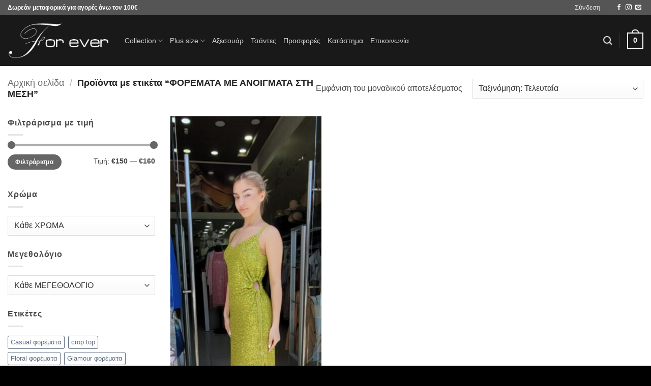

--- FILE ---
content_type: text/html; charset=UTF-8
request_url: https://www.foreverchania.gr/product-tag/foremata-me-anoigmata-sti-mesi/
body_size: 21954
content:
<!DOCTYPE html>
<html lang="el" class="loading-site no-js">
<head>
	<meta charset="UTF-8" />
	<link rel="profile" href="https://gmpg.org/xfn/11" />
	<link rel="pingback" href="https://www.foreverchania.gr/xmlrpc.php" />

					<script type="b677a7f040fda65e5b1a0989-text/javascript">document.documentElement.className = document.documentElement.className + ' yes-js js_active js'</script>
			<script type="b677a7f040fda65e5b1a0989-text/javascript">(function(html){html.className = html.className.replace(/\bno-js\b/,'js')})(document.documentElement);</script>
<meta name='robots' content='index, follow, max-image-preview:large, max-snippet:-1, max-video-preview:-1' />
<meta name="viewport" content="width=device-width, initial-scale=1" />
	<!-- This site is optimized with the Yoast SEO plugin v26.8 - https://yoast.com/product/yoast-seo-wordpress/ -->
	<title>ΦΟΡΕΜΑΤΑ ΜΕ ΑΝΟΙΓΜΑΤΑ ΣΤΗ ΜΕΣΗ - For ever Chania Clothing &amp; Accessories</title>
	<meta name="description" content="Ανακαλύψετε στο κατάστημα For ever Chania Clothing &amp; Accessories την μοναδική συλλογή μας σε ΦΟΡΕΜΑΤΑ ΜΕ ΑΝΟΙΓΜΑΤΑ ΣΤΗ ΜΕΣΗ για μοναδικές εμφανίσεις" />
	<link rel="canonical" href="https://www.foreverchania.gr/product-tag/foremata-me-anoigmata-sti-mesi/" />
	<meta property="og:locale" content="el_GR" />
	<meta property="og:type" content="article" />
	<meta property="og:title" content="ΦΟΡΕΜΑΤΑ ΜΕ ΑΝΟΙΓΜΑΤΑ ΣΤΗ ΜΕΣΗ - For ever Chania Clothing &amp; Accessories" />
	<meta property="og:description" content="Ανακαλύψετε στο κατάστημα For ever Chania Clothing &amp; Accessories την μοναδική συλλογή μας σε ΦΟΡΕΜΑΤΑ ΜΕ ΑΝΟΙΓΜΑΤΑ ΣΤΗ ΜΕΣΗ για μοναδικές εμφανίσεις" />
	<meta property="og:url" content="https://www.foreverchania.gr/product-tag/foremata-me-anoigmata-sti-mesi/" />
	<meta property="og:site_name" content="For ever Chania Clothing &amp; Accessories" />
	<meta name="twitter:card" content="summary_large_image" />
	<script type="application/ld+json" class="yoast-schema-graph">{"@context":"https://schema.org","@graph":[{"@type":"CollectionPage","@id":"https://www.foreverchania.gr/product-tag/foremata-me-anoigmata-sti-mesi/","url":"https://www.foreverchania.gr/product-tag/foremata-me-anoigmata-sti-mesi/","name":"ΦΟΡΕΜΑΤΑ ΜΕ ΑΝΟΙΓΜΑΤΑ ΣΤΗ ΜΕΣΗ - For ever Chania Clothing & Accessories","isPartOf":{"@id":"https://www.foreverchania.gr/#website"},"primaryImageOfPage":{"@id":"https://www.foreverchania.gr/product-tag/foremata-me-anoigmata-sti-mesi/#primaryimage"},"image":{"@id":"https://www.foreverchania.gr/product-tag/foremata-me-anoigmata-sti-mesi/#primaryimage"},"thumbnailUrl":"https://www.foreverchania.gr/wp-content/uploads/2023/04/20230421_111914-1.jpg","description":"Ανακαλύψετε στο κατάστημα For ever Chania Clothing & Accessories την μοναδική συλλογή μας σε ΦΟΡΕΜΑΤΑ ΜΕ ΑΝΟΙΓΜΑΤΑ ΣΤΗ ΜΕΣΗ για μοναδικές εμφανίσεις","breadcrumb":{"@id":"https://www.foreverchania.gr/product-tag/foremata-me-anoigmata-sti-mesi/#breadcrumb"},"inLanguage":"el"},{"@type":"ImageObject","inLanguage":"el","@id":"https://www.foreverchania.gr/product-tag/foremata-me-anoigmata-sti-mesi/#primaryimage","url":"https://www.foreverchania.gr/wp-content/uploads/2023/04/20230421_111914-1.jpg","contentUrl":"https://www.foreverchania.gr/wp-content/uploads/2023/04/20230421_111914-1.jpg","width":437,"height":1080},{"@type":"BreadcrumbList","@id":"https://www.foreverchania.gr/product-tag/foremata-me-anoigmata-sti-mesi/#breadcrumb","itemListElement":[{"@type":"ListItem","position":1,"name":"Home","item":"https://www.foreverchania.gr/"},{"@type":"ListItem","position":2,"name":"ΦΟΡΕΜΑΤΑ ΜΕ ΑΝΟΙΓΜΑΤΑ ΣΤΗ ΜΕΣΗ"}]},{"@type":"WebSite","@id":"https://www.foreverchania.gr/#website","url":"https://www.foreverchania.gr/","name":"For ever Chania Clothing &amp; Accessories","description":"","potentialAction":[{"@type":"SearchAction","target":{"@type":"EntryPoint","urlTemplate":"https://www.foreverchania.gr/?s={search_term_string}"},"query-input":{"@type":"PropertyValueSpecification","valueRequired":true,"valueName":"search_term_string"}}],"inLanguage":"el"}]}</script>
	<!-- / Yoast SEO plugin. -->


<link rel='prefetch' href='https://www.foreverchania.gr/wp-content/themes/flatsome/assets/js/flatsome.js?ver=e2eddd6c228105dac048' />
<link rel='prefetch' href='https://www.foreverchania.gr/wp-content/themes/flatsome/assets/js/chunk.slider.js?ver=3.20.2' />
<link rel='prefetch' href='https://www.foreverchania.gr/wp-content/themes/flatsome/assets/js/chunk.popups.js?ver=3.20.2' />
<link rel='prefetch' href='https://www.foreverchania.gr/wp-content/themes/flatsome/assets/js/chunk.tooltips.js?ver=3.20.2' />
<link rel='prefetch' href='https://www.foreverchania.gr/wp-content/themes/flatsome/assets/js/woocommerce.js?ver=1c9be63d628ff7c3ff4c' />
<link rel="alternate" type="application/rss+xml" title="Ροή RSS &raquo; For ever Chania Clothing &amp; Accessories" href="https://www.foreverchania.gr/feed/" />
<link rel="alternate" type="application/rss+xml" title="Ροή Σχολίων &raquo; For ever Chania Clothing &amp; Accessories" href="https://www.foreverchania.gr/comments/feed/" />
<link rel="alternate" type="application/rss+xml" title="Ροή για For ever Chania Clothing &amp; Accessories &raquo; ΦΟΡΕΜΑΤΑ ΜΕ ΑΝΟΙΓΜΑΤΑ ΣΤΗ ΜΕΣΗ Ετικέτα" href="https://www.foreverchania.gr/product-tag/foremata-me-anoigmata-sti-mesi/feed/" />
<style id='wp-img-auto-sizes-contain-inline-css' type='text/css'>
img:is([sizes=auto i],[sizes^="auto," i]){contain-intrinsic-size:3000px 1500px}
/*# sourceURL=wp-img-auto-sizes-contain-inline-css */
</style>

<style id='wp-emoji-styles-inline-css' type='text/css'>

	img.wp-smiley, img.emoji {
		display: inline !important;
		border: none !important;
		box-shadow: none !important;
		height: 1em !important;
		width: 1em !important;
		margin: 0 0.07em !important;
		vertical-align: -0.1em !important;
		background: none !important;
		padding: 0 !important;
	}
/*# sourceURL=wp-emoji-styles-inline-css */
</style>
<style id='wp-block-library-inline-css' type='text/css'>
:root{--wp-block-synced-color:#7a00df;--wp-block-synced-color--rgb:122,0,223;--wp-bound-block-color:var(--wp-block-synced-color);--wp-editor-canvas-background:#ddd;--wp-admin-theme-color:#007cba;--wp-admin-theme-color--rgb:0,124,186;--wp-admin-theme-color-darker-10:#006ba1;--wp-admin-theme-color-darker-10--rgb:0,107,160.5;--wp-admin-theme-color-darker-20:#005a87;--wp-admin-theme-color-darker-20--rgb:0,90,135;--wp-admin-border-width-focus:2px}@media (min-resolution:192dpi){:root{--wp-admin-border-width-focus:1.5px}}.wp-element-button{cursor:pointer}:root .has-very-light-gray-background-color{background-color:#eee}:root .has-very-dark-gray-background-color{background-color:#313131}:root .has-very-light-gray-color{color:#eee}:root .has-very-dark-gray-color{color:#313131}:root .has-vivid-green-cyan-to-vivid-cyan-blue-gradient-background{background:linear-gradient(135deg,#00d084,#0693e3)}:root .has-purple-crush-gradient-background{background:linear-gradient(135deg,#34e2e4,#4721fb 50%,#ab1dfe)}:root .has-hazy-dawn-gradient-background{background:linear-gradient(135deg,#faaca8,#dad0ec)}:root .has-subdued-olive-gradient-background{background:linear-gradient(135deg,#fafae1,#67a671)}:root .has-atomic-cream-gradient-background{background:linear-gradient(135deg,#fdd79a,#004a59)}:root .has-nightshade-gradient-background{background:linear-gradient(135deg,#330968,#31cdcf)}:root .has-midnight-gradient-background{background:linear-gradient(135deg,#020381,#2874fc)}:root{--wp--preset--font-size--normal:16px;--wp--preset--font-size--huge:42px}.has-regular-font-size{font-size:1em}.has-larger-font-size{font-size:2.625em}.has-normal-font-size{font-size:var(--wp--preset--font-size--normal)}.has-huge-font-size{font-size:var(--wp--preset--font-size--huge)}.has-text-align-center{text-align:center}.has-text-align-left{text-align:left}.has-text-align-right{text-align:right}.has-fit-text{white-space:nowrap!important}#end-resizable-editor-section{display:none}.aligncenter{clear:both}.items-justified-left{justify-content:flex-start}.items-justified-center{justify-content:center}.items-justified-right{justify-content:flex-end}.items-justified-space-between{justify-content:space-between}.screen-reader-text{border:0;clip-path:inset(50%);height:1px;margin:-1px;overflow:hidden;padding:0;position:absolute;width:1px;word-wrap:normal!important}.screen-reader-text:focus{background-color:#ddd;clip-path:none;color:#444;display:block;font-size:1em;height:auto;left:5px;line-height:normal;padding:15px 23px 14px;text-decoration:none;top:5px;width:auto;z-index:100000}html :where(.has-border-color){border-style:solid}html :where([style*=border-top-color]){border-top-style:solid}html :where([style*=border-right-color]){border-right-style:solid}html :where([style*=border-bottom-color]){border-bottom-style:solid}html :where([style*=border-left-color]){border-left-style:solid}html :where([style*=border-width]){border-style:solid}html :where([style*=border-top-width]){border-top-style:solid}html :where([style*=border-right-width]){border-right-style:solid}html :where([style*=border-bottom-width]){border-bottom-style:solid}html :where([style*=border-left-width]){border-left-style:solid}html :where(img[class*=wp-image-]){height:auto;max-width:100%}:where(figure){margin:0 0 1em}html :where(.is-position-sticky){--wp-admin--admin-bar--position-offset:var(--wp-admin--admin-bar--height,0px)}@media screen and (max-width:600px){html :where(.is-position-sticky){--wp-admin--admin-bar--position-offset:0px}}

/*# sourceURL=wp-block-library-inline-css */
</style><link rel='stylesheet' id='wc-blocks-style-css' href='https://www.foreverchania.gr/wp-content/plugins/woocommerce/assets/client/blocks/wc-blocks.css?ver=wc-10.4.3' type='text/css' media='all' />
<link rel='stylesheet' id='jquery-selectBox-css' href='https://www.foreverchania.gr/wp-content/plugins/yith-woocommerce-wishlist/assets/css/jquery.selectBox.css?ver=1.2.0' type='text/css' media='all' />
<link rel='stylesheet' id='woocommerce_prettyPhoto_css-css' href='//www.foreverchania.gr/wp-content/plugins/woocommerce/assets/css/prettyPhoto.css?ver=3.1.6' type='text/css' media='all' />
<link rel='stylesheet' id='yith-wcwl-main-css' href='https://www.foreverchania.gr/wp-content/plugins/yith-woocommerce-wishlist/assets/css/style.css?ver=4.11.0' type='text/css' media='all' />
<style id='yith-wcwl-main-inline-css' type='text/css'>
 :root { --rounded-corners-radius: 16px; --add-to-cart-rounded-corners-radius: 16px; --feedback-duration: 3s } 
/*# sourceURL=yith-wcwl-main-inline-css */
</style>
<style id='global-styles-inline-css' type='text/css'>
:root{--wp--preset--aspect-ratio--square: 1;--wp--preset--aspect-ratio--4-3: 4/3;--wp--preset--aspect-ratio--3-4: 3/4;--wp--preset--aspect-ratio--3-2: 3/2;--wp--preset--aspect-ratio--2-3: 2/3;--wp--preset--aspect-ratio--16-9: 16/9;--wp--preset--aspect-ratio--9-16: 9/16;--wp--preset--color--black: #000000;--wp--preset--color--cyan-bluish-gray: #abb8c3;--wp--preset--color--white: #ffffff;--wp--preset--color--pale-pink: #f78da7;--wp--preset--color--vivid-red: #cf2e2e;--wp--preset--color--luminous-vivid-orange: #ff6900;--wp--preset--color--luminous-vivid-amber: #fcb900;--wp--preset--color--light-green-cyan: #7bdcb5;--wp--preset--color--vivid-green-cyan: #00d084;--wp--preset--color--pale-cyan-blue: #8ed1fc;--wp--preset--color--vivid-cyan-blue: #0693e3;--wp--preset--color--vivid-purple: #9b51e0;--wp--preset--color--primary: #000000;--wp--preset--color--secondary: #C05530;--wp--preset--color--success: #627D47;--wp--preset--color--alert: #b20000;--wp--preset--gradient--vivid-cyan-blue-to-vivid-purple: linear-gradient(135deg,rgb(6,147,227) 0%,rgb(155,81,224) 100%);--wp--preset--gradient--light-green-cyan-to-vivid-green-cyan: linear-gradient(135deg,rgb(122,220,180) 0%,rgb(0,208,130) 100%);--wp--preset--gradient--luminous-vivid-amber-to-luminous-vivid-orange: linear-gradient(135deg,rgb(252,185,0) 0%,rgb(255,105,0) 100%);--wp--preset--gradient--luminous-vivid-orange-to-vivid-red: linear-gradient(135deg,rgb(255,105,0) 0%,rgb(207,46,46) 100%);--wp--preset--gradient--very-light-gray-to-cyan-bluish-gray: linear-gradient(135deg,rgb(238,238,238) 0%,rgb(169,184,195) 100%);--wp--preset--gradient--cool-to-warm-spectrum: linear-gradient(135deg,rgb(74,234,220) 0%,rgb(151,120,209) 20%,rgb(207,42,186) 40%,rgb(238,44,130) 60%,rgb(251,105,98) 80%,rgb(254,248,76) 100%);--wp--preset--gradient--blush-light-purple: linear-gradient(135deg,rgb(255,206,236) 0%,rgb(152,150,240) 100%);--wp--preset--gradient--blush-bordeaux: linear-gradient(135deg,rgb(254,205,165) 0%,rgb(254,45,45) 50%,rgb(107,0,62) 100%);--wp--preset--gradient--luminous-dusk: linear-gradient(135deg,rgb(255,203,112) 0%,rgb(199,81,192) 50%,rgb(65,88,208) 100%);--wp--preset--gradient--pale-ocean: linear-gradient(135deg,rgb(255,245,203) 0%,rgb(182,227,212) 50%,rgb(51,167,181) 100%);--wp--preset--gradient--electric-grass: linear-gradient(135deg,rgb(202,248,128) 0%,rgb(113,206,126) 100%);--wp--preset--gradient--midnight: linear-gradient(135deg,rgb(2,3,129) 0%,rgb(40,116,252) 100%);--wp--preset--font-size--small: 13px;--wp--preset--font-size--medium: 20px;--wp--preset--font-size--large: 36px;--wp--preset--font-size--x-large: 42px;--wp--preset--spacing--20: 0.44rem;--wp--preset--spacing--30: 0.67rem;--wp--preset--spacing--40: 1rem;--wp--preset--spacing--50: 1.5rem;--wp--preset--spacing--60: 2.25rem;--wp--preset--spacing--70: 3.38rem;--wp--preset--spacing--80: 5.06rem;--wp--preset--shadow--natural: 6px 6px 9px rgba(0, 0, 0, 0.2);--wp--preset--shadow--deep: 12px 12px 50px rgba(0, 0, 0, 0.4);--wp--preset--shadow--sharp: 6px 6px 0px rgba(0, 0, 0, 0.2);--wp--preset--shadow--outlined: 6px 6px 0px -3px rgb(255, 255, 255), 6px 6px rgb(0, 0, 0);--wp--preset--shadow--crisp: 6px 6px 0px rgb(0, 0, 0);}:where(body) { margin: 0; }.wp-site-blocks > .alignleft { float: left; margin-right: 2em; }.wp-site-blocks > .alignright { float: right; margin-left: 2em; }.wp-site-blocks > .aligncenter { justify-content: center; margin-left: auto; margin-right: auto; }:where(.is-layout-flex){gap: 0.5em;}:where(.is-layout-grid){gap: 0.5em;}.is-layout-flow > .alignleft{float: left;margin-inline-start: 0;margin-inline-end: 2em;}.is-layout-flow > .alignright{float: right;margin-inline-start: 2em;margin-inline-end: 0;}.is-layout-flow > .aligncenter{margin-left: auto !important;margin-right: auto !important;}.is-layout-constrained > .alignleft{float: left;margin-inline-start: 0;margin-inline-end: 2em;}.is-layout-constrained > .alignright{float: right;margin-inline-start: 2em;margin-inline-end: 0;}.is-layout-constrained > .aligncenter{margin-left: auto !important;margin-right: auto !important;}.is-layout-constrained > :where(:not(.alignleft):not(.alignright):not(.alignfull)){margin-left: auto !important;margin-right: auto !important;}body .is-layout-flex{display: flex;}.is-layout-flex{flex-wrap: wrap;align-items: center;}.is-layout-flex > :is(*, div){margin: 0;}body .is-layout-grid{display: grid;}.is-layout-grid > :is(*, div){margin: 0;}body{padding-top: 0px;padding-right: 0px;padding-bottom: 0px;padding-left: 0px;}a:where(:not(.wp-element-button)){text-decoration: none;}:root :where(.wp-element-button, .wp-block-button__link){background-color: #32373c;border-width: 0;color: #fff;font-family: inherit;font-size: inherit;font-style: inherit;font-weight: inherit;letter-spacing: inherit;line-height: inherit;padding-top: calc(0.667em + 2px);padding-right: calc(1.333em + 2px);padding-bottom: calc(0.667em + 2px);padding-left: calc(1.333em + 2px);text-decoration: none;text-transform: inherit;}.has-black-color{color: var(--wp--preset--color--black) !important;}.has-cyan-bluish-gray-color{color: var(--wp--preset--color--cyan-bluish-gray) !important;}.has-white-color{color: var(--wp--preset--color--white) !important;}.has-pale-pink-color{color: var(--wp--preset--color--pale-pink) !important;}.has-vivid-red-color{color: var(--wp--preset--color--vivid-red) !important;}.has-luminous-vivid-orange-color{color: var(--wp--preset--color--luminous-vivid-orange) !important;}.has-luminous-vivid-amber-color{color: var(--wp--preset--color--luminous-vivid-amber) !important;}.has-light-green-cyan-color{color: var(--wp--preset--color--light-green-cyan) !important;}.has-vivid-green-cyan-color{color: var(--wp--preset--color--vivid-green-cyan) !important;}.has-pale-cyan-blue-color{color: var(--wp--preset--color--pale-cyan-blue) !important;}.has-vivid-cyan-blue-color{color: var(--wp--preset--color--vivid-cyan-blue) !important;}.has-vivid-purple-color{color: var(--wp--preset--color--vivid-purple) !important;}.has-primary-color{color: var(--wp--preset--color--primary) !important;}.has-secondary-color{color: var(--wp--preset--color--secondary) !important;}.has-success-color{color: var(--wp--preset--color--success) !important;}.has-alert-color{color: var(--wp--preset--color--alert) !important;}.has-black-background-color{background-color: var(--wp--preset--color--black) !important;}.has-cyan-bluish-gray-background-color{background-color: var(--wp--preset--color--cyan-bluish-gray) !important;}.has-white-background-color{background-color: var(--wp--preset--color--white) !important;}.has-pale-pink-background-color{background-color: var(--wp--preset--color--pale-pink) !important;}.has-vivid-red-background-color{background-color: var(--wp--preset--color--vivid-red) !important;}.has-luminous-vivid-orange-background-color{background-color: var(--wp--preset--color--luminous-vivid-orange) !important;}.has-luminous-vivid-amber-background-color{background-color: var(--wp--preset--color--luminous-vivid-amber) !important;}.has-light-green-cyan-background-color{background-color: var(--wp--preset--color--light-green-cyan) !important;}.has-vivid-green-cyan-background-color{background-color: var(--wp--preset--color--vivid-green-cyan) !important;}.has-pale-cyan-blue-background-color{background-color: var(--wp--preset--color--pale-cyan-blue) !important;}.has-vivid-cyan-blue-background-color{background-color: var(--wp--preset--color--vivid-cyan-blue) !important;}.has-vivid-purple-background-color{background-color: var(--wp--preset--color--vivid-purple) !important;}.has-primary-background-color{background-color: var(--wp--preset--color--primary) !important;}.has-secondary-background-color{background-color: var(--wp--preset--color--secondary) !important;}.has-success-background-color{background-color: var(--wp--preset--color--success) !important;}.has-alert-background-color{background-color: var(--wp--preset--color--alert) !important;}.has-black-border-color{border-color: var(--wp--preset--color--black) !important;}.has-cyan-bluish-gray-border-color{border-color: var(--wp--preset--color--cyan-bluish-gray) !important;}.has-white-border-color{border-color: var(--wp--preset--color--white) !important;}.has-pale-pink-border-color{border-color: var(--wp--preset--color--pale-pink) !important;}.has-vivid-red-border-color{border-color: var(--wp--preset--color--vivid-red) !important;}.has-luminous-vivid-orange-border-color{border-color: var(--wp--preset--color--luminous-vivid-orange) !important;}.has-luminous-vivid-amber-border-color{border-color: var(--wp--preset--color--luminous-vivid-amber) !important;}.has-light-green-cyan-border-color{border-color: var(--wp--preset--color--light-green-cyan) !important;}.has-vivid-green-cyan-border-color{border-color: var(--wp--preset--color--vivid-green-cyan) !important;}.has-pale-cyan-blue-border-color{border-color: var(--wp--preset--color--pale-cyan-blue) !important;}.has-vivid-cyan-blue-border-color{border-color: var(--wp--preset--color--vivid-cyan-blue) !important;}.has-vivid-purple-border-color{border-color: var(--wp--preset--color--vivid-purple) !important;}.has-primary-border-color{border-color: var(--wp--preset--color--primary) !important;}.has-secondary-border-color{border-color: var(--wp--preset--color--secondary) !important;}.has-success-border-color{border-color: var(--wp--preset--color--success) !important;}.has-alert-border-color{border-color: var(--wp--preset--color--alert) !important;}.has-vivid-cyan-blue-to-vivid-purple-gradient-background{background: var(--wp--preset--gradient--vivid-cyan-blue-to-vivid-purple) !important;}.has-light-green-cyan-to-vivid-green-cyan-gradient-background{background: var(--wp--preset--gradient--light-green-cyan-to-vivid-green-cyan) !important;}.has-luminous-vivid-amber-to-luminous-vivid-orange-gradient-background{background: var(--wp--preset--gradient--luminous-vivid-amber-to-luminous-vivid-orange) !important;}.has-luminous-vivid-orange-to-vivid-red-gradient-background{background: var(--wp--preset--gradient--luminous-vivid-orange-to-vivid-red) !important;}.has-very-light-gray-to-cyan-bluish-gray-gradient-background{background: var(--wp--preset--gradient--very-light-gray-to-cyan-bluish-gray) !important;}.has-cool-to-warm-spectrum-gradient-background{background: var(--wp--preset--gradient--cool-to-warm-spectrum) !important;}.has-blush-light-purple-gradient-background{background: var(--wp--preset--gradient--blush-light-purple) !important;}.has-blush-bordeaux-gradient-background{background: var(--wp--preset--gradient--blush-bordeaux) !important;}.has-luminous-dusk-gradient-background{background: var(--wp--preset--gradient--luminous-dusk) !important;}.has-pale-ocean-gradient-background{background: var(--wp--preset--gradient--pale-ocean) !important;}.has-electric-grass-gradient-background{background: var(--wp--preset--gradient--electric-grass) !important;}.has-midnight-gradient-background{background: var(--wp--preset--gradient--midnight) !important;}.has-small-font-size{font-size: var(--wp--preset--font-size--small) !important;}.has-medium-font-size{font-size: var(--wp--preset--font-size--medium) !important;}.has-large-font-size{font-size: var(--wp--preset--font-size--large) !important;}.has-x-large-font-size{font-size: var(--wp--preset--font-size--x-large) !important;}
/*# sourceURL=global-styles-inline-css */
</style>

<link rel='stylesheet' id='cool-tag-cloud-css' href='https://www.foreverchania.gr/wp-content/plugins/cool-tag-cloud/inc/cool-tag-cloud.css?ver=2.25' type='text/css' media='all' />
<link rel='stylesheet' id='simply-iris-payment-css' href='https://www.foreverchania.gr/wp-content/plugins/simply-iris-payment/assets/css/iris-payment.css?ver=1.0.0' type='text/css' media='all' />
<link rel='stylesheet' id='ct.sizeguide.css-css' href='https://www.foreverchania.gr/wp-content/plugins/size_guide/assets/css/ct.sizeguide.css?ver=9de572add768cac3bdf1e676f95c047f' type='text/css' media='all' />
<link rel='stylesheet' id='ct.sizeguide.style.css-css' href='https://www.foreverchania.gr/wp-content/plugins/size_guide/assets//css/ct.sizeguide.style2.css?ver=9de572add768cac3bdf1e676f95c047f' type='text/css' media='all' />
<link rel='stylesheet' id='magnific.popup.css-css' href='https://www.foreverchania.gr/wp-content/plugins/size_guide/assets/css/magnific.popup.css?ver=9de572add768cac3bdf1e676f95c047f' type='text/css' media='all' />
<link rel='stylesheet' id='woo-stickers-by-webline-css' href='https://www.foreverchania.gr/wp-content/plugins/woo-stickers-by-webline/public/css/woo-stickers-by-webline-public.css?ver=1.2.8' type='text/css' media='all' />
<style id='woocommerce-inline-inline-css' type='text/css'>
.woocommerce form .form-row .required { visibility: visible; }
/*# sourceURL=woocommerce-inline-inline-css */
</style>
<link rel='stylesheet' id='flatsome-ninjaforms-css' href='https://www.foreverchania.gr/wp-content/themes/flatsome/inc/integrations/ninjaforms/ninjaforms.css?ver=3.20.2' type='text/css' media='all' />
<link rel='stylesheet' id='flatsome-woocommerce-wishlist-css' href='https://www.foreverchania.gr/wp-content/themes/flatsome/inc/integrations/wc-yith-wishlist/wishlist.css?ver=3.20.2' type='text/css' media='all' />
<link rel='stylesheet' id='flatsome-main-css' href='https://www.foreverchania.gr/wp-content/themes/flatsome/assets/css/flatsome.css?ver=3.20.2' type='text/css' media='all' />
<style id='flatsome-main-inline-css' type='text/css'>
@font-face {
				font-family: "fl-icons";
				font-display: block;
				src: url(https://www.foreverchania.gr/wp-content/themes/flatsome/assets/css/icons/fl-icons.eot?v=3.20.2);
				src:
					url(https://www.foreverchania.gr/wp-content/themes/flatsome/assets/css/icons/fl-icons.eot#iefix?v=3.20.2) format("embedded-opentype"),
					url(https://www.foreverchania.gr/wp-content/themes/flatsome/assets/css/icons/fl-icons.woff2?v=3.20.2) format("woff2"),
					url(https://www.foreverchania.gr/wp-content/themes/flatsome/assets/css/icons/fl-icons.ttf?v=3.20.2) format("truetype"),
					url(https://www.foreverchania.gr/wp-content/themes/flatsome/assets/css/icons/fl-icons.woff?v=3.20.2) format("woff"),
					url(https://www.foreverchania.gr/wp-content/themes/flatsome/assets/css/icons/fl-icons.svg?v=3.20.2#fl-icons) format("svg");
			}
/*# sourceURL=flatsome-main-inline-css */
</style>
<link rel='stylesheet' id='flatsome-shop-css' href='https://www.foreverchania.gr/wp-content/themes/flatsome/assets/css/flatsome-shop.css?ver=3.20.2' type='text/css' media='all' />
<link rel='stylesheet' id='flatsome-style-css' href='https://www.foreverchania.gr/wp-content/themes/flatsome/style.css?ver=3.20.2' type='text/css' media='all' />
<script type="b677a7f040fda65e5b1a0989-text/javascript" src="https://www.foreverchania.gr/wp-includes/js/jquery/jquery.min.js?ver=3.7.1" id="jquery-core-js"></script>
<script type="b677a7f040fda65e5b1a0989-text/javascript" src="https://www.foreverchania.gr/wp-includes/js/jquery/jquery-migrate.min.js?ver=3.4.1" id="jquery-migrate-js"></script>
<script type="b677a7f040fda65e5b1a0989-text/javascript" src="https://www.foreverchania.gr/wp-content/plugins/size_guide/assets/js/magnific.popup.js?ver=9de572add768cac3bdf1e676f95c047f" id="magnific.popup.js-js"></script>
<script type="b677a7f040fda65e5b1a0989-text/javascript" src="https://www.foreverchania.gr/wp-content/plugins/size_guide/assets/js/ct.sg.front.js?ver=9de572add768cac3bdf1e676f95c047f" id="ct.sg.front.js-js"></script>
<script type="b677a7f040fda65e5b1a0989-text/javascript" src="https://www.foreverchania.gr/wp-content/plugins/woo-stickers-by-webline/public/js/woo-stickers-by-webline-public.js?ver=1.2.8" id="woo-stickers-by-webline-js"></script>
<script type="b677a7f040fda65e5b1a0989-text/javascript" src="https://www.foreverchania.gr/wp-content/plugins/woocommerce/assets/js/jquery-blockui/jquery.blockUI.min.js?ver=2.7.0-wc.10.4.3" id="wc-jquery-blockui-js" data-wp-strategy="defer"></script>
<script type="b677a7f040fda65e5b1a0989-text/javascript" id="wc-add-to-cart-js-extra">
/* <![CDATA[ */
var wc_add_to_cart_params = {"ajax_url":"/wp-admin/admin-ajax.php","wc_ajax_url":"/?wc-ajax=%%endpoint%%","i18n_view_cart":"\u039a\u03b1\u03bb\u03ac\u03b8\u03b9","cart_url":"https://www.foreverchania.gr/cart/","is_cart":"","cart_redirect_after_add":"no"};
//# sourceURL=wc-add-to-cart-js-extra
/* ]]> */
</script>
<script type="b677a7f040fda65e5b1a0989-text/javascript" src="https://www.foreverchania.gr/wp-content/plugins/woocommerce/assets/js/frontend/add-to-cart.min.js?ver=10.4.3" id="wc-add-to-cart-js" defer="defer" data-wp-strategy="defer"></script>
<script type="b677a7f040fda65e5b1a0989-text/javascript" src="https://www.foreverchania.gr/wp-content/plugins/woocommerce/assets/js/js-cookie/js.cookie.min.js?ver=2.1.4-wc.10.4.3" id="wc-js-cookie-js" data-wp-strategy="defer"></script>
<link rel="https://api.w.org/" href="https://www.foreverchania.gr/wp-json/" /><link rel="alternate" title="JSON" type="application/json" href="https://www.foreverchania.gr/wp-json/wp/v2/product_tag/510" /><link rel="EditURI" type="application/rsd+xml" title="RSD" href="https://www.foreverchania.gr/xmlrpc.php?rsd" />

	<noscript><style>.woocommerce-product-gallery{ opacity: 1 !important; }</style></noscript>
	<link rel="icon" href="https://www.foreverchania.gr/wp-content/uploads/2025/12/icon-100x100.png" sizes="32x32" />
<link rel="icon" href="https://www.foreverchania.gr/wp-content/uploads/2025/12/icon-200x200.png" sizes="192x192" />
<link rel="apple-touch-icon" href="https://www.foreverchania.gr/wp-content/uploads/2025/12/icon-200x200.png" />
<meta name="msapplication-TileImage" content="https://www.foreverchania.gr/wp-content/uploads/2025/12/icon.png" />
<style id="custom-css" type="text/css">:root {--primary-color: #000000;--fs-color-primary: #000000;--fs-color-secondary: #C05530;--fs-color-success: #627D47;--fs-color-alert: #b20000;--fs-color-base: #4a4a4a;--fs-experimental-link-color: #334862;--fs-experimental-link-color-hover: #111;}.tooltipster-base {--tooltip-color: #fff;--tooltip-bg-color: #000;}.off-canvas-right .mfp-content, .off-canvas-left .mfp-content {--drawer-width: 300px;}.off-canvas .mfp-content.off-canvas-cart {--drawer-width: 360px;}.container-width, .full-width .ubermenu-nav, .container, .row{max-width: 1570px}.row.row-collapse{max-width: 1540px}.row.row-small{max-width: 1562.5px}.row.row-large{max-width: 1600px}.header-main{height: 100px}#logo img{max-height: 100px}#logo{width:200px;}.header-bottom{min-height: 55px}.header-top{min-height: 30px}.transparent .header-main{height: 90px}.transparent #logo img{max-height: 90px}.has-transparent + .page-title:first-of-type,.has-transparent + #main > .page-title,.has-transparent + #main > div > .page-title,.has-transparent + #main .page-header-wrapper:first-of-type .page-title{padding-top: 120px;}.header.show-on-scroll,.stuck .header-main{height:70px!important}.stuck #logo img{max-height: 70px!important}.header-bg-color {background-color: rgba(0,0,0,0.9)}.header-bottom {background-color: #f1f1f1}.header-main .nav > li > a{line-height: 16px }.stuck .header-main .nav > li > a{line-height: 50px }@media (max-width: 549px) {.header-main{height: 70px}#logo img{max-height: 70px}}.header-top{background-color:#555555!important;}.breadcrumbs{text-transform: none;}button,.button{text-transform: none;}.nav > li > a, .links > li > a{text-transform: none;}.section-title span{text-transform: none;}h3.widget-title,span.widget-title{text-transform: none;}@media screen and (min-width: 550px){.products .box-vertical .box-image{min-width: 300px!important;width: 300px!important;}}.footer-1{background-color: #777777}.footer-2{background-color: #000000}.absolute-footer, html{background-color: #000000}.nav-vertical-fly-out > li + li {border-top-width: 1px; border-top-style: solid;}.label-new.menu-item > a:after{content:"New";}.label-hot.menu-item > a:after{content:"Hot";}.label-sale.menu-item > a:after{content:"Sale";}.label-popular.menu-item > a:after{content:"Popular";}</style><style id="kirki-inline-styles"></style><link rel='stylesheet' id='select2-css' href='https://www.foreverchania.gr/wp-content/plugins/woocommerce/assets/css/select2.css?ver=10.4.3' type='text/css' media='all' />
</head>

<body class="archive tax-product_tag term-foremata-me-anoigmata-sti-mesi term-510 wp-theme-flatsome theme-flatsome woocommerce woocommerce-page woocommerce-no-js full-width lightbox nav-dropdown-has-arrow nav-dropdown-has-shadow nav-dropdown-has-border">


<a class="skip-link screen-reader-text" href="#main">Μετάβαση στο περιεχόμενο</a>

<div id="wrapper">

	
	<header id="header" class="header header-full-width has-sticky sticky-jump">
		<div class="header-wrapper">
			<div id="top-bar" class="header-top nav-dark">
    <div class="flex-row container">
      <div class="flex-col hide-for-medium flex-left">
          <ul class="nav nav-left medium-nav-center nav-small  nav-divided">
              <li class="html custom html_topbar_left"><b>Δωρεάν μεταφορικά για αγορές άνω τον 100€</b>
</li>          </ul>
      </div>

      <div class="flex-col hide-for-medium flex-center">
          <ul class="nav nav-center nav-small  nav-divided">
                        </ul>
      </div>

      <div class="flex-col hide-for-medium flex-right">
         <ul class="nav top-bar-nav nav-right nav-small  nav-divided">
              
<li class="account-item has-icon">

	<a href="https://www.foreverchania.gr/my-account/" class="nav-top-link nav-top-not-logged-in is-small is-small" title="Σύνδεση" role="button" data-open="#login-form-popup" aria-controls="login-form-popup" aria-expanded="false" aria-haspopup="dialog" data-flatsome-role-button>
					<span>
			Σύνδεση			</span>
				</a>




</li>
<li class="header-divider"></li><li class="html header-social-icons ml-0">
	<div class="social-icons follow-icons" ><a href="http://url" target="_blank" data-label="Facebook" class="icon plain tooltip facebook" title="Follow on Facebook" aria-label="Follow on Facebook" rel="noopener nofollow"><i class="icon-facebook" aria-hidden="true"></i></a><a href="http://url" target="_blank" data-label="Instagram" class="icon plain tooltip instagram" title="Follow on Instagram" aria-label="Follow on Instagram" rel="noopener nofollow"><i class="icon-instagram" aria-hidden="true"></i></a><a href="/cdn-cgi/l/email-protection#9ce5f3e9eedcf9f1fdf5f0" data-label="E-mail" target="_blank" class="icon plain tooltip email" title="Send us an email" aria-label="Send us an email" rel="nofollow noopener"><i class="icon-envelop" aria-hidden="true"></i></a></div></li>
          </ul>
      </div>

            <div class="flex-col show-for-medium flex-grow">
          <ul class="nav nav-center nav-small mobile-nav  nav-divided">
              <li class="html custom html_topbar_left"><b>Δωρεάν μεταφορικά για αγορές άνω τον 100€</b>
</li>          </ul>
      </div>
      
    </div>
</div>
<div id="masthead" class="header-main nav-dark">
      <div class="header-inner flex-row container logo-left medium-logo-center" role="navigation">

          <!-- Logo -->
          <div id="logo" class="flex-col logo">
            
<!-- Header logo -->
<a href="https://www.foreverchania.gr/" title="For ever Chania Clothing &amp; Accessories" rel="home">
		<img width="908" height="330" src="https://www.foreverchania.gr/wp-content/uploads/2018/06/foreverchanialogo-1.png" class="header_logo header-logo" alt="For ever Chania Clothing &amp; Accessories"/><img  width="908" height="330" src="https://www.foreverchania.gr/wp-content/uploads/2018/06/foreverchanialogo-1.png" class="header-logo-dark" alt="For ever Chania Clothing &amp; Accessories"/></a>
          </div>

          <!-- Mobile Left Elements -->
          <div class="flex-col show-for-medium flex-left">
            <ul class="mobile-nav nav nav-left ">
              <li class="nav-icon has-icon">
			<a href="#" class="is-small" data-open="#main-menu" data-pos="left" data-bg="main-menu-overlay" role="button" aria-label="Menu" aria-controls="main-menu" aria-expanded="false" aria-haspopup="dialog" data-flatsome-role-button>
			<i class="icon-menu" aria-hidden="true"></i>					</a>
	</li>
            </ul>
          </div>

          <!-- Left Elements -->
          <div class="flex-col hide-for-medium flex-left
            flex-grow">
            <ul class="header-nav header-nav-main nav nav-left  nav-size-medium" >
              <li id="menu-item-24" class="menu-item menu-item-type-taxonomy menu-item-object-product_cat menu-item-has-children menu-item-24 menu-item-design-default has-dropdown"><a href="https://www.foreverchania.gr/product-category/collection/" class="nav-top-link" aria-expanded="false" aria-haspopup="menu">Collection<i class="icon-angle-down" aria-hidden="true"></i></a>
<ul class="sub-menu nav-dropdown nav-dropdown-default">
	<li id="menu-item-25" class="menu-item menu-item-type-taxonomy menu-item-object-product_cat menu-item-25"><a href="https://www.foreverchania.gr/product-category/collection/foremata/">Φορέματα</a></li>
	<li id="menu-item-26" class="menu-item menu-item-type-taxonomy menu-item-object-product_cat menu-item-26"><a href="https://www.foreverchania.gr/product-category/collection/foustes/">Φούστες</a></li>
	<li id="menu-item-27" class="menu-item menu-item-type-taxonomy menu-item-object-product_cat menu-item-27"><a href="https://www.foreverchania.gr/product-category/collection/mplouzes/">Μπλούζες</a></li>
	<li id="menu-item-31" class="menu-item menu-item-type-taxonomy menu-item-object-product_cat menu-item-31"><a href="https://www.foreverchania.gr/product-category/collection/poukamisa/">Πουκάμισα</a></li>
	<li id="menu-item-29" class="menu-item menu-item-type-taxonomy menu-item-object-product_cat menu-item-29"><a href="https://www.foreverchania.gr/product-category/collection/pantelonia/">Παντελόνια</a></li>
	<li id="menu-item-28" class="menu-item menu-item-type-taxonomy menu-item-object-product_cat menu-item-28"><a href="https://www.foreverchania.gr/product-category/collection/olosomes-formes/">Ολόσωμες Φόρμες</a></li>
	<li id="menu-item-30" class="menu-item menu-item-type-taxonomy menu-item-object-product_cat menu-item-30"><a href="https://www.foreverchania.gr/product-category/collection/panoforia/">Πανωφόρια</a></li>
</ul>
</li>
<li id="menu-item-33" class="menu-item menu-item-type-taxonomy menu-item-object-product_cat menu-item-has-children menu-item-33 menu-item-design-default has-dropdown"><a href="https://www.foreverchania.gr/product-category/plus-size/" class="nav-top-link" aria-expanded="false" aria-haspopup="menu">Plus size<i class="icon-angle-down" aria-hidden="true"></i></a>
<ul class="sub-menu nav-dropdown nav-dropdown-default">
	<li id="menu-item-39" class="menu-item menu-item-type-taxonomy menu-item-object-product_cat menu-item-39"><a href="https://www.foreverchania.gr/product-category/plus-size/foremata-plus-size/">Φορέματα</a></li>
	<li id="menu-item-38" class="menu-item menu-item-type-taxonomy menu-item-object-product_cat menu-item-38"><a href="https://www.foreverchania.gr/product-category/plus-size/foustes-plus-size/">Φούστες</a></li>
	<li id="menu-item-34" class="menu-item menu-item-type-taxonomy menu-item-object-product_cat menu-item-34"><a href="https://www.foreverchania.gr/product-category/plus-size/mplouzes-plus-size/">Μπλούζες</a></li>
	<li id="menu-item-37" class="menu-item menu-item-type-taxonomy menu-item-object-product_cat menu-item-37"><a href="https://www.foreverchania.gr/product-category/plus-size/poukamisa-plus-size/">Πουκάμισα</a></li>
	<li id="menu-item-32" class="menu-item menu-item-type-taxonomy menu-item-object-product_cat menu-item-32"><a href="https://www.foreverchania.gr/product-category/plus-size/pantelonia-plus-size/">Παντελόνια</a></li>
	<li id="menu-item-35" class="menu-item menu-item-type-taxonomy menu-item-object-product_cat menu-item-35"><a href="https://www.foreverchania.gr/product-category/plus-size/olosomes-formes-plus-size/">Ολόσωμες Φόρμες</a></li>
	<li id="menu-item-36" class="menu-item menu-item-type-taxonomy menu-item-object-product_cat menu-item-36"><a href="https://www.foreverchania.gr/product-category/plus-size/panoforia-plus-size/">Πανωφόρια</a></li>
</ul>
</li>
<li id="menu-item-40" class="menu-item menu-item-type-taxonomy menu-item-object-product_cat menu-item-40 menu-item-design-default"><a href="https://www.foreverchania.gr/product-category/axesouar/" class="nav-top-link">Αξεσουάρ</a></li>
<li id="menu-item-41" class="menu-item menu-item-type-taxonomy menu-item-object-product_cat menu-item-41 menu-item-design-default"><a href="https://www.foreverchania.gr/product-category/tsantes/" class="nav-top-link">Τσάντες</a></li>
<li id="menu-item-5525" class="menu-item menu-item-type-taxonomy menu-item-object-product_cat menu-item-5525 menu-item-design-default"><a href="https://www.foreverchania.gr/product-category/offer/" class="nav-top-link">Προσφορές</a></li>
<li id="menu-item-1770" class="menu-item menu-item-type-post_type menu-item-object-page menu-item-1770 menu-item-design-default"><a href="https://www.foreverchania.gr/katastimata/" class="nav-top-link">Κατάστημα</a></li>
<li id="menu-item-1726" class="menu-item menu-item-type-post_type menu-item-object-page menu-item-1726 menu-item-design-default"><a href="https://www.foreverchania.gr/contact/" class="nav-top-link">Επικοινωνία</a></li>
            </ul>
          </div>

          <!-- Right Elements -->
          <div class="flex-col hide-for-medium flex-right">
            <ul class="header-nav header-nav-main nav nav-right  nav-size-medium">
              <li class="header-search header-search-dropdown has-icon has-dropdown menu-item-has-children">
		<a href="#" aria-label="Αναζήτηση" aria-haspopup="true" aria-expanded="false" aria-controls="ux-search-dropdown" class="nav-top-link is-small"><i class="icon-search" aria-hidden="true"></i></a>
		<ul id="ux-search-dropdown" class="nav-dropdown nav-dropdown-default">
	 	<li class="header-search-form search-form html relative has-icon">
	<div class="header-search-form-wrapper">
		<div class="searchform-wrapper ux-search-box relative is-normal"><form role="search" method="get" class="searchform" action="https://www.foreverchania.gr/">
	<div class="flex-row relative">
						<div class="flex-col flex-grow">
			<label class="screen-reader-text" for="woocommerce-product-search-field-0">Αναζήτηση για:</label>
			<input type="search" id="woocommerce-product-search-field-0" class="search-field mb-0" placeholder="Αναζήτηση&hellip;" value="" name="s" />
			<input type="hidden" name="post_type" value="product" />
					</div>
		<div class="flex-col">
			<button type="submit" value="Αναζήτηση" class="ux-search-submit submit-button secondary button  icon mb-0" aria-label="Submit">
				<i class="icon-search" aria-hidden="true"></i>			</button>
		</div>
	</div>
	<div class="live-search-results text-left z-top"></div>
</form>
</div>	</div>
</li>
	</ul>
</li>
<li class="header-divider"></li><li class="cart-item has-icon has-dropdown">

<a href="https://www.foreverchania.gr/cart/" class="header-cart-link nav-top-link is-small" title="Καλάθι" aria-label="Καλάθι" aria-expanded="false" aria-haspopup="true" role="button" data-flatsome-role-button>


    <span class="cart-icon image-icon">
    <strong>0</strong>
  </span>
  </a>

 <ul class="nav-dropdown nav-dropdown-default">
    <li class="html widget_shopping_cart">
      <div class="widget_shopping_cart_content">
        

	<div class="ux-mini-cart-empty flex flex-row-col text-center pt pb">
				<div class="ux-mini-cart-empty-icon">
			<svg aria-hidden="true" xmlns="http://www.w3.org/2000/svg" viewBox="0 0 17 19" style="opacity:.1;height:80px;">
				<path d="M8.5 0C6.7 0 5.3 1.2 5.3 2.7v2H2.1c-.3 0-.6.3-.7.7L0 18.2c0 .4.2.8.6.8h15.7c.4 0 .7-.3.7-.7v-.1L15.6 5.4c0-.3-.3-.6-.7-.6h-3.2v-2c0-1.6-1.4-2.8-3.2-2.8zM6.7 2.7c0-.8.8-1.4 1.8-1.4s1.8.6 1.8 1.4v2H6.7v-2zm7.5 3.4 1.3 11.5h-14L2.8 6.1h2.5v1.4c0 .4.3.7.7.7.4 0 .7-.3.7-.7V6.1h3.5v1.4c0 .4.3.7.7.7s.7-.3.7-.7V6.1h2.6z" fill-rule="evenodd" clip-rule="evenodd" fill="currentColor"></path>
			</svg>
		</div>
				<p class="woocommerce-mini-cart__empty-message empty">Κανένα προϊόν στο καλάθι σας.</p>
					<p class="return-to-shop">
				<a class="button primary wc-backward" href="https://www.foreverchania.gr/shop/">
					Επιστροφή στο κατάστημα				</a>
			</p>
				</div>


      </div>
    </li>
     </ul>

</li>
            </ul>
          </div>

          <!-- Mobile Right Elements -->
          <div class="flex-col show-for-medium flex-right">
            <ul class="mobile-nav nav nav-right ">
              <li class="cart-item has-icon">


		<a href="https://www.foreverchania.gr/cart/" class="header-cart-link nav-top-link is-small off-canvas-toggle" title="Καλάθι" aria-label="Καλάθι" aria-expanded="false" aria-haspopup="dialog" role="button" data-open="#cart-popup" data-class="off-canvas-cart" data-pos="right" aria-controls="cart-popup" data-flatsome-role-button>

    <span class="cart-icon image-icon">
    <strong>0</strong>
  </span>
  </a>


  <!-- Cart Sidebar Popup -->
  <div id="cart-popup" class="mfp-hide">
  <div class="cart-popup-inner inner-padding cart-popup-inner--sticky">
      <div class="cart-popup-title text-center">
          <span class="heading-font uppercase">Καλάθι</span>
          <div class="is-divider"></div>
      </div>
	  <div class="widget_shopping_cart">
		  <div class="widget_shopping_cart_content">
			  

	<div class="ux-mini-cart-empty flex flex-row-col text-center pt pb">
				<div class="ux-mini-cart-empty-icon">
			<svg aria-hidden="true" xmlns="http://www.w3.org/2000/svg" viewBox="0 0 17 19" style="opacity:.1;height:80px;">
				<path d="M8.5 0C6.7 0 5.3 1.2 5.3 2.7v2H2.1c-.3 0-.6.3-.7.7L0 18.2c0 .4.2.8.6.8h15.7c.4 0 .7-.3.7-.7v-.1L15.6 5.4c0-.3-.3-.6-.7-.6h-3.2v-2c0-1.6-1.4-2.8-3.2-2.8zM6.7 2.7c0-.8.8-1.4 1.8-1.4s1.8.6 1.8 1.4v2H6.7v-2zm7.5 3.4 1.3 11.5h-14L2.8 6.1h2.5v1.4c0 .4.3.7.7.7.4 0 .7-.3.7-.7V6.1h3.5v1.4c0 .4.3.7.7.7s.7-.3.7-.7V6.1h2.6z" fill-rule="evenodd" clip-rule="evenodd" fill="currentColor"></path>
			</svg>
		</div>
				<p class="woocommerce-mini-cart__empty-message empty">Κανένα προϊόν στο καλάθι σας.</p>
					<p class="return-to-shop">
				<a class="button primary wc-backward" href="https://www.foreverchania.gr/shop/">
					Επιστροφή στο κατάστημα				</a>
			</p>
				</div>


		  </div>
	  </div>
               </div>
  </div>

</li>
            </ul>
          </div>

      </div>

            <div class="container"><div class="top-divider full-width"></div></div>
      </div>

<div class="header-bg-container fill"><div class="header-bg-image fill"></div><div class="header-bg-color fill"></div></div>		</div>
	</header>

	<div class="shop-page-title category-page-title page-title ">
	<div class="page-title-inner flex-row  medium-flex-wrap container">
		<div class="flex-col flex-grow medium-text-center">
			<div class="is-large">
	<nav class="woocommerce-breadcrumb breadcrumbs uppercase" aria-label="Breadcrumb"><a href="https://www.foreverchania.gr">Αρχική σελίδα</a> <span class="divider">&#47;</span> Προϊόντα με ετικέτα &ldquo;ΦΟΡΕΜΑΤΑ ΜΕ ΑΝΟΙΓΜΑΤΑ ΣΤΗ ΜΕΣΗ&rdquo;</nav></div>
<div class="category-filtering category-filter-row show-for-medium">
	<a href="#" data-open="#shop-sidebar" data-pos="left" class="filter-button uppercase plain" role="button" aria-controls="shop-sidebar" aria-expanded="false" aria-haspopup="dialog" data-visible-after="true" data-flatsome-role-button>
		<i class="icon-equalizer" aria-hidden="true"></i>		<strong>Φιλτράρισμα</strong>
	</a>
	<div class="inline-block">
			</div>
</div>
		</div>
		<div class="flex-col medium-text-center">
				<p class="woocommerce-result-count hide-for-medium" role="alert" aria-relevant="all" >
		Εμφάνιση του μοναδικού αποτελέσματος	</p>
	<form class="woocommerce-ordering" method="get">
		<select
		name="orderby"
		class="orderby"
					aria-label="Παραγγελία καταστήματος"
			>
					<option value="popularity" >Ταξινόμηση με βάση τη δημοφιλία</option>
					<option value="date"  selected='selected'>Ταξινόμηση: Τελευταία</option>
					<option value="price" >Ταξινόμηση κατά τιμή: χαμηλή προς υψηλή</option>
					<option value="price-desc" >Ταξινόμηση κατά τιμή: υψηλή προς χαμηλή</option>
			</select>
	<input type="hidden" name="paged" value="1" />
	</form>
		</div>
	</div>
</div>

	<main id="main" class="">
<div class="row category-page-row">

		<div class="col large-3 hide-for-medium ">
						<div id="shop-sidebar" class="sidebar-inner col-inner">
				<aside id="woocommerce_price_filter-3" class="widget woocommerce widget_price_filter"><span class="widget-title shop-sidebar">Φιλτράρισμα με τιμή</span><div class="is-divider small"></div>
<form method="get" action="https://www.foreverchania.gr/product-tag/foremata-me-anoigmata-sti-mesi/">
	<div class="price_slider_wrapper">
		<div class="price_slider" style="display:none;"></div>
		<div class="price_slider_amount" data-step="10">
			<label class="screen-reader-text" for="min_price">Ελάχιστη τιμή</label>
			<input type="text" id="min_price" name="min_price" value="150" data-min="150" placeholder="Ελάχιστη τιμή" />
			<label class="screen-reader-text" for="max_price">Μέγιστη τιμή</label>
			<input type="text" id="max_price" name="max_price" value="160" data-max="160" placeholder="Μέγιστη τιμή" />
						<button type="submit" class="button">Φιλτράρισμα</button>
			<div class="price_label" style="display:none;">
				Τιμή: <span class="from"></span> &mdash; <span class="to"></span>
			</div>
						<div class="clear"></div>
		</div>
	</div>
</form>

</aside><aside id="woocommerce_layered_nav-4" class="widget woocommerce widget_layered_nav woocommerce-widget-layered-nav"><span class="widget-title shop-sidebar">Χρώμα</span><div class="is-divider small"></div><form method="get" action="https://www.foreverchania.gr/product-tag/foremata-me-anoigmata-sti-mesi/" class="woocommerce-widget-layered-nav-dropdown"><select class="woocommerce-widget-layered-nav-dropdown dropdown_layered_nav_chroma"><option value="">Κάθε ΧΡΩΜΑ</option><option value="prasino" >ΠΡΑΣΙΝΟ</option></select><input type="hidden" name="filter_chroma" value="" /></form></aside><aside id="woocommerce_layered_nav-5" class="widget woocommerce widget_layered_nav woocommerce-widget-layered-nav"><span class="widget-title shop-sidebar">Μεγεθολόγιο</span><div class="is-divider small"></div><form method="get" action="https://www.foreverchania.gr/product-tag/foremata-me-anoigmata-sti-mesi/" class="woocommerce-widget-layered-nav-dropdown"><select class="woocommerce-widget-layered-nav-dropdown dropdown_layered_nav_megethologio"><option value="">Κάθε ΜΕΓΕΘΟΛΟΓΙΟ</option><option value="medium" >MEDIUM</option></select><input type="hidden" name="filter_megethologio" value="" /></form></aside><aside id="tag_cloud-7" class="widget widget_tag_cloud"><span class="widget-title shop-sidebar">Ετικέτες</span><div class="is-divider small"></div><div class="tagcloud"><a href="https://www.foreverchania.gr/product-tag/casual-foremata/" class="tag-cloud-link tag-link-126 tag-link-position-1" style="font-size: 11.310344827586pt;" aria-label="Casual φορέματα (2 στοιχεία)">Casual φορέματα</a>
<a href="https://www.foreverchania.gr/product-tag/crop-top/" class="tag-cloud-link tag-link-148 tag-link-position-2" style="font-size: 12.137931034483pt;" aria-label="crop top (3 στοιχεία)">crop top</a>
<a href="https://www.foreverchania.gr/product-tag/floral-foremata/" class="tag-cloud-link tag-link-129 tag-link-position-3" style="font-size: 12.137931034483pt;" aria-label="Floral φορέματα (3 στοιχεία)">Floral φορέματα</a>
<a href="https://www.foreverchania.gr/product-tag/glamour-foremata/" class="tag-cloud-link tag-link-285 tag-link-position-4" style="font-size: 20.620689655172pt;" aria-label="Glamour φορέματα (66 στοιχεία)">Glamour φορέματα</a>
<a href="https://www.foreverchania.gr/product-tag/aerina-mployzakia/" class="tag-cloud-link tag-link-177 tag-link-position-5" style="font-size: 8pt;" aria-label="Αέρινα μπλουζάκια (0 στοιχεία)">Αέρινα μπλουζάκια</a>
<a href="https://www.foreverchania.gr/product-tag/aerina-foremata/" class="tag-cloud-link tag-link-141 tag-link-position-6" style="font-size: 19.034482758621pt;" aria-label="Αέρινα φορέματα (39 στοιχεία)">Αέρινα φορέματα</a>
<a href="https://www.foreverchania.gr/product-tag/aerines-poykamises/" class="tag-cloud-link tag-link-204 tag-link-position-7" style="font-size: 8pt;" aria-label="Αέρινες πουκαμίσες (0 στοιχεία)">Αέρινες πουκαμίσες</a>
<a href="https://www.foreverchania.gr/product-tag/ampigie-foremata/" class="tag-cloud-link tag-link-121 tag-link-position-8" style="font-size: 21.724137931034pt;" aria-label="Αμπιγιέ φορέματα (97 στοιχεία)">Αμπιγιέ φορέματα</a>
<a href="https://www.foreverchania.gr/product-tag/apogeymatino-forema/" class="tag-cloud-link tag-link-127 tag-link-position-9" style="font-size: 18.206896551724pt;" aria-label="Απογευματινά φορέματα (29 στοιχεία)">Απογευματινά φορέματα</a>
<a href="https://www.foreverchania.gr/product-tag/vradyna-foremata/" class="tag-cloud-link tag-link-227 tag-link-position-10" style="font-size: 20.965517241379pt;" aria-label="Βράδυνα Φορέματα (75 στοιχεία)">Βράδυνα Φορέματα</a>
<a href="https://www.foreverchania.gr/product-tag/vradina-mployzakia/" class="tag-cloud-link tag-link-150 tag-link-position-11" style="font-size: 13.379310344828pt;" aria-label="Βραδινά Μπλουζάκια (5 στοιχεία)">Βραδινά Μπλουζάκια</a>
<a href="https://www.foreverchania.gr/product-tag/vradina-foremata/" class="tag-cloud-link tag-link-122 tag-link-position-12" style="font-size: 20.137931034483pt;" aria-label="Βραδινά φορέματα (57 στοιχεία)">Βραδινά φορέματα</a>
<a href="https://www.foreverchania.gr/product-tag/gorgone-foremata/" class="tag-cloud-link tag-link-143 tag-link-position-13" style="font-size: 12.137931034483pt;" aria-label="Γοργονέ φορέματα (3 στοιχεία)">Γοργονέ φορέματα</a>
<a href="https://www.foreverchania.gr/product-tag/dantelota-mployzakia/" class="tag-cloud-link tag-link-202 tag-link-position-14" style="font-size: 8pt;" aria-label="Δαντελωτά Μπλουζάκια (0 στοιχεία)">Δαντελωτά Μπλουζάκια</a>
<a href="https://www.foreverchania.gr/product-tag/dantelota-foremata/" class="tag-cloud-link tag-link-136 tag-link-position-15" style="font-size: 17.51724137931pt;" aria-label="Δαντελωτά φορέματα (23 στοιχεία)">Δαντελωτά φορέματα</a>
<a href="https://www.foreverchania.gr/product-tag/entyposiaka-topakia/" class="tag-cloud-link tag-link-149 tag-link-position-16" style="font-size: 12.137931034483pt;" aria-label="Εντυπωσιακά Τοπάκια (3 στοιχεία)">Εντυπωσιακά Τοπάκια</a>
<a href="https://www.foreverchania.gr/product-tag/entyposiaka-foremata/" class="tag-cloud-link tag-link-144 tag-link-position-17" style="font-size: 22pt;" aria-label="Εντυπωσιακά φορέματα (107 στοιχεία)">Εντυπωσιακά φορέματα</a>
<a href="https://www.foreverchania.gr/product-tag/entyposiakes-foystes/" class="tag-cloud-link tag-link-153 tag-link-position-18" style="font-size: 11.310344827586pt;" aria-label="Εντυπωσιακές φούστες (2 στοιχεία)">Εντυπωσιακές φούστες</a>
<a href="https://www.foreverchania.gr/product-tag/entyposiakes-formes/" class="tag-cloud-link tag-link-147 tag-link-position-19" style="font-size: 12.137931034483pt;" aria-label="Εντυπωσιακές φόρμες (3 στοιχεία)">Εντυπωσιακές φόρμες</a>
<a href="https://www.foreverchania.gr/product-tag/idiaiteres-mployzes/" class="tag-cloud-link tag-link-181 tag-link-position-20" style="font-size: 12.827586206897pt;" aria-label="Ιδιαίτερες μπλούζες (4 στοιχεία)">Ιδιαίτερες μπλούζες</a>
<a href="https://www.foreverchania.gr/product-tag/kathimerina-mployzakia/" class="tag-cloud-link tag-link-176 tag-link-position-21" style="font-size: 8pt;" aria-label="Καθημερινά μπλουζάκια (0 στοιχεία)">Καθημερινά μπλουζάκια</a>
<a href="https://www.foreverchania.gr/product-tag/kathimerina-pantelonia/" class="tag-cloud-link tag-link-194 tag-link-position-22" style="font-size: 13.862068965517pt;" aria-label="Καθημερινά παντελόνια (6 στοιχεία)">Καθημερινά παντελόνια</a>
<a href="https://www.foreverchania.gr/product-tag/kathimerina-foremata/" class="tag-cloud-link tag-link-236 tag-link-position-23" style="font-size: 12.137931034483pt;" aria-label="Καθημερινά φορέματα (3 στοιχεία)">Καθημερινά φορέματα</a>
<a href="https://www.foreverchania.gr/product-tag/kathimerines-mployzes/" class="tag-cloud-link tag-link-180 tag-link-position-24" style="font-size: 8pt;" aria-label="Καθημερινές μπλούζες (0 στοιχεία)">Καθημερινές μπλούζες</a>
<a href="https://www.foreverchania.gr/product-tag/kales-mployzes/" class="tag-cloud-link tag-link-151 tag-link-position-25" style="font-size: 12.137931034483pt;" aria-label="Καλές μπλούζες (3 στοιχεία)">Καλές μπλούζες</a>
<a href="https://www.foreverchania.gr/product-tag/kales-foystes/" class="tag-cloud-link tag-link-155 tag-link-position-26" style="font-size: 12.827586206897pt;" aria-label="Καλές φούστες (4 στοιχεία)">Καλές φούστες</a>
<a href="https://www.foreverchania.gr/product-tag/kalokairina-mployzakia/" class="tag-cloud-link tag-link-203 tag-link-position-27" style="font-size: 10.068965517241pt;" aria-label="Καλοκαιρινά μπλουζάκια (1 στοιχείο)">Καλοκαιρινά μπλουζάκια</a>
<a href="https://www.foreverchania.gr/product-tag/klasika-foremata/" class="tag-cloud-link tag-link-139 tag-link-position-28" style="font-size: 14.206896551724pt;" aria-label="Κλασικά φορέματα (7 στοιχεία)">Κλασικά φορέματα</a>
<a href="https://www.foreverchania.gr/product-tag/kokteil-forema/" class="tag-cloud-link tag-link-128 tag-link-position-29" style="font-size: 20pt;" aria-label="Κοκτέηλ φόρεμα (54 στοιχεία)">Κοκτέηλ φόρεμα</a>
<a href="https://www.foreverchania.gr/product-tag/kokteil-foremata/" class="tag-cloud-link tag-link-124 tag-link-position-30" style="font-size: 18.620689655172pt;" aria-label="Κοκτέιλ φορέματα (34 στοιχεία)">Κοκτέιλ φορέματα</a>
<a href="https://www.foreverchania.gr/product-tag/konta-foremata/" class="tag-cloud-link tag-link-125 tag-link-position-31" style="font-size: 18.551724137931pt;" aria-label="Κοντά φορέματα (33 στοιχεία)">Κοντά φορέματα</a>
<a href="https://www.foreverchania.gr/product-tag/makria-foremata/" class="tag-cloud-link tag-link-140 tag-link-position-32" style="font-size: 20.344827586207pt;" aria-label="Μακριά φορέματα (61 στοιχεία)">Μακριά φορέματα</a>
<a href="https://www.foreverchania.gr/product-tag/makries-foystes/" class="tag-cloud-link tag-link-152 tag-link-position-33" style="font-size: 10.068965517241pt;" aria-label="Μακριές φούστες (1 στοιχείο)">Μακριές φούστες</a>
<a href="https://www.foreverchania.gr/product-tag/metallika-foremata/" class="tag-cloud-link tag-link-290 tag-link-position-34" style="font-size: 13.379310344828pt;" aria-label="Μεταλλικά φορέματα (5 στοιχεία)">Μεταλλικά φορέματα</a>
<a href="https://www.foreverchania.gr/product-tag/mployzakia-kala/" class="tag-cloud-link tag-link-201 tag-link-position-35" style="font-size: 12.137931034483pt;" aria-label="Μπλουζάκια καλά (3 στοιχεία)">Μπλουζάκια καλά</a>
<a href="https://www.foreverchania.gr/product-tag/poykamisa/" class="tag-cloud-link tag-link-162 tag-link-position-36" style="font-size: 8pt;" aria-label="Πουκάμισα (0 στοιχεία)">Πουκάμισα</a>
<a href="https://www.foreverchania.gr/product-tag/stena-foremata/" class="tag-cloud-link tag-link-137 tag-link-position-37" style="font-size: 16.48275862069pt;" aria-label="Στενά φορέματα (16 στοιχεία)">Στενά φορέματα</a>
<a href="https://www.foreverchania.gr/product-tag/strasata-foremata/" class="tag-cloud-link tag-link-145 tag-link-position-38" style="font-size: 18.551724137931pt;" aria-label="Στρασάτα φορέματα (33 στοιχεία)">Στρασάτα φορέματα</a>
<a href="https://www.foreverchania.gr/product-tag/strasates-mployzes/" class="tag-cloud-link tag-link-226 tag-link-position-39" style="font-size: 11.310344827586pt;" aria-label="Στρασάτες μπλούζες (2 στοιχεία)">Στρασάτες μπλούζες</a>
<a href="https://www.foreverchania.gr/product-tag/foremata/" class="tag-cloud-link tag-link-283 tag-link-position-40" style="font-size: 20.137931034483pt;" aria-label="Φόρεματα (56 στοιχεία)">Φόρεματα</a>
<a href="https://www.foreverchania.gr/product-tag/psilokavala-pantelonia/" class="tag-cloud-link tag-link-157 tag-link-position-41" style="font-size: 13.379310344828pt;" aria-label="Ψηλοκάβαλα παντελόνια (5 στοιχεία)">Ψηλοκάβαλα παντελόνια</a>
<a href="https://www.foreverchania.gr/product-tag/psilokavales-foystes/" class="tag-cloud-link tag-link-154 tag-link-position-42" style="font-size: 12.137931034483pt;" aria-label="Ψηλοκαβαλες φούστες (3 στοιχεία)">Ψηλοκαβαλες φούστες</a>
<a href="https://www.foreverchania.gr/product-tag/apogeymatino-mployzaki/" class="tag-cloud-link tag-link-340 tag-link-position-43" style="font-size: 10.068965517241pt;" aria-label="απογευματινο μπλουζακι (1 στοιχείο)">απογευματινο μπλουζακι</a>
<a href="https://www.foreverchania.gr/product-tag/monterno-mployzaki/" class="tag-cloud-link tag-link-327 tag-link-position-44" style="font-size: 10.068965517241pt;" aria-label="μοντερνο μπλουζακι (1 στοιχείο)">μοντερνο μπλουζακι</a>
<a href="https://www.foreverchania.gr/product-tag/stylata-foremata/" class="tag-cloud-link tag-link-304 tag-link-position-45" style="font-size: 20.965517241379pt;" aria-label="στυλάτα φορέματα (75 στοιχεία)">στυλάτα φορέματα</a></div>
</aside>			</div>
					</div>

		<div class="col large-9">
		<div class="shop-container">
<div class="woocommerce-notices-wrapper"></div><div class="products row row-small large-columns-3 medium-columns-3 small-columns-2">
<div class="product-small col has-hover product type-product post-9353 status-publish first instock product_cat-collection product_cat-foremata product_tag-glamour-foremata product_tag-ampigie-foremata product_tag-vradina-foremata product_tag-entyposiaka-foremata product_tag-makria-foremata product_tag-stena-foremata product_tag-strasata-foremata product_tag-stylata-foremata product_tag-foremata-me-anoigmata-sti-mesi product_tag-foremata-olo-pagieta has-post-thumbnail sold-individually shipping-taxable purchasable product-type-variable">
	<div class="col-inner">
	
<div class="badge-container absolute left top z-1">

</div>
	<div class="product-small box ">
		<div class="box-image">
			<div class="image-fade_in_back">
				<a href="https://www.foreverchania.gr/product/forema-makry-se-steni-grammi-olo-pagieta/">
					<img width="300" height="741" src="https://www.foreverchania.gr/wp-content/uploads/2023/04/20230421_111914-1-300x741.jpg" class="attachment-woocommerce_thumbnail size-woocommerce_thumbnail" alt="ΦΟΡΕΜΑ ΜΑΚΡΥ ΣΕ ΣΤΕΝΗ ΓΡΑΜΜΗ ΟΛΟ ΠΑΓΙΕΤΑ." decoding="async" fetchpriority="high" srcset="https://www.foreverchania.gr/wp-content/uploads/2023/04/20230421_111914-1-300x741.jpg 300w, https://www.foreverchania.gr/wp-content/uploads/2023/04/20230421_111914-1-121x300.jpg 121w, https://www.foreverchania.gr/wp-content/uploads/2023/04/20230421_111914-1-414x1024.jpg 414w, https://www.foreverchania.gr/wp-content/uploads/2023/04/20230421_111914-1.jpg 437w" sizes="(max-width: 300px) 100vw, 300px" /><img width="300" height="685" src="https://www.foreverchania.gr/wp-content/uploads/2023/04/20230421_111930-300x685.jpg" class="show-on-hover absolute fill hide-for-small back-image" alt="Alternative view of ΦΟΡΕΜΑ ΜΑΚΡΥ ΣΕ ΣΤΕΝΗ ΓΡΑΜΜΗ ΟΛΟ ΠΑΓΙΕΤΑ." aria-hidden="true" decoding="async" srcset="https://www.foreverchania.gr/wp-content/uploads/2023/04/20230421_111930-300x685.jpg 300w, https://www.foreverchania.gr/wp-content/uploads/2023/04/20230421_111930-131x300.jpg 131w, https://www.foreverchania.gr/wp-content/uploads/2023/04/20230421_111930-448x1024.jpg 448w, https://www.foreverchania.gr/wp-content/uploads/2023/04/20230421_111930.jpg 473w" sizes="(max-width: 300px) 100vw, 300px" />				</a>
			</div>
			<div class="image-tools is-small top right show-on-hover">
						<div class="wishlist-icon">
			<button class="wishlist-button button is-outline circle icon" aria-label="Wishlist">
				<i class="icon-heart" aria-hidden="true"></i>			</button>
			<div class="wishlist-popup dark">
				
<div
	class="yith-wcwl-add-to-wishlist add-to-wishlist-9353 yith-wcwl-add-to-wishlist--link-style wishlist-fragment on-first-load"
	data-fragment-ref="9353"
	data-fragment-options="{&quot;base_url&quot;:&quot;&quot;,&quot;product_id&quot;:9353,&quot;parent_product_id&quot;:0,&quot;product_type&quot;:&quot;variable&quot;,&quot;is_single&quot;:false,&quot;in_default_wishlist&quot;:false,&quot;show_view&quot;:false,&quot;browse_wishlist_text&quot;:&quot;\u0391\u03bd\u03b1\u03b6\u03ae\u03c4\u03b7\u03c3\u03b7 \u03b1\u03b3\u03b1\u03c0\u03b7\u03bc\u03ad\u03bd\u03c9\u03bd&quot;,&quot;already_in_wishslist_text&quot;:&quot;\u03a4\u03bf \u03c0\u03c1\u03bf\u03ca\u03cc\u03bd \u03b5\u03af\u03bd\u03b1\u03b9 \u03ae\u03b4\u03b7 \u03c3\u03c4\u03b1 \u03b1\u03b3\u03b1\u03c0\u03b7\u03bc\u03ad\u03bd\u03b1!&quot;,&quot;product_added_text&quot;:&quot;\u03a4\u03bf \u03c0\u03c1\u03bf\u03ca\u03cc\u03bd \u03c0\u03c1\u03bf\u03c3\u03c4\u03ad\u03b8\u03b7\u03ba\u03b5!&quot;,&quot;available_multi_wishlist&quot;:false,&quot;disable_wishlist&quot;:false,&quot;show_count&quot;:false,&quot;ajax_loading&quot;:false,&quot;loop_position&quot;:false,&quot;item&quot;:&quot;add_to_wishlist&quot;}"
>
			
			<!-- ADD TO WISHLIST -->
			
<div class="yith-wcwl-add-button">
		<a
		href="?add_to_wishlist=9353&#038;_wpnonce=4e48423b21"
		class="add_to_wishlist single_add_to_wishlist"
		data-product-id="9353"
		data-product-type="variable"
		data-original-product-id="0"
		data-title="Προσθήκη στα αγαπημένα"
		rel="nofollow"
	>
		<svg id="yith-wcwl-icon-heart-outline" class="yith-wcwl-icon-svg" fill="none" stroke-width="1.5" stroke="currentColor" viewBox="0 0 24 24" xmlns="http://www.w3.org/2000/svg">
  <path stroke-linecap="round" stroke-linejoin="round" d="M21 8.25c0-2.485-2.099-4.5-4.688-4.5-1.935 0-3.597 1.126-4.312 2.733-.715-1.607-2.377-2.733-4.313-2.733C5.1 3.75 3 5.765 3 8.25c0 7.22 9 12 9 12s9-4.78 9-12Z"></path>
</svg>		<span>Προσθήκη στα αγαπημένα</span>
	</a>
</div>

			<!-- COUNT TEXT -->
			
			</div>
			</div>
		</div>
					</div>
			<div class="image-tools is-small hide-for-small bottom left show-on-hover">
							</div>
			<div class="image-tools grid-tools text-center hide-for-small bottom hover-slide-in show-on-hover">
				<a href="#quick-view" class="quick-view" role="button" data-prod="9353" aria-haspopup="dialog" aria-expanded="false" data-flatsome-role-button>Quick View</a>			</div>
					</div>

		<div class="box-text box-text-products">
			<div class="title-wrapper">		<p class="category uppercase is-smaller no-text-overflow product-cat op-8">
			Collection		</p>
	<p class="name product-title woocommerce-loop-product__title"><a href="https://www.foreverchania.gr/product/forema-makry-se-steni-grammi-olo-pagieta/" class="woocommerce-LoopProduct-link woocommerce-loop-product__link">ΦΟΡΕΜΑ ΜΑΚΡΥ ΣΕ ΣΤΕΝΗ ΓΡΑΜΜΗ ΟΛΟ ΠΑΓΙΕΤΑ.</a></p></div><div class="price-wrapper">
	<span class="price"><span class="woocommerce-Price-amount amount"><bdi><span class="woocommerce-Price-currencySymbol">&euro;</span>159.90</bdi></span></span>
</div>		</div>
	</div>
		</div>
</div></div><!-- row -->

		</div><!-- shop container -->
		</div>
</div>

</main>

<footer id="footer" class="footer-wrapper">

	
<!-- FOOTER 1 -->
<div class="footer-widgets footer footer-1">
		<div class="row dark large-columns-3 mb-0">
	   		<div id="nav_menu-2" class="col pb-0 widget widget_nav_menu"><span class="widget-title">Πληροφορίες αγορών</span><div class="is-divider small"></div><div class="menu-plirofories-agoron-container"><ul id="menu-plirofories-agoron" class="menu"><li id="menu-item-1771" class="menu-item menu-item-type-post_type menu-item-object-page menu-item-1771"><a href="https://www.foreverchania.gr/poioi-imaste/">Ποιοι ήμαστε;</a></li>
<li id="menu-item-1773" class="menu-item menu-item-type-post_type menu-item-object-page menu-item-1773"><a href="https://www.foreverchania.gr/shop/">Κατάστημα</a></li>
<li id="menu-item-1772" class="menu-item menu-item-type-post_type menu-item-object-page menu-item-1772"><a href="https://www.foreverchania.gr/oroi-chrisis/">Όροι χρήσης</a></li>
<li id="menu-item-1784" class="menu-item menu-item-type-post_type menu-item-object-page menu-item-1784"><a href="https://www.foreverchania.gr/oroi-chrisis/">Τρόποι Πληρωμής</a></li>
<li id="menu-item-1785" class="menu-item menu-item-type-post_type menu-item-object-page menu-item-1785"><a href="https://www.foreverchania.gr/oroi-chrisis/">Τρόποι Αποστολής</a></li>
<li id="menu-item-1786" class="menu-item menu-item-type-post_type menu-item-object-page menu-item-1786"><a href="https://www.foreverchania.gr/oroi-chrisis/">Επιστροφές Προϊόντων</a></li>
<li id="menu-item-1774" class="menu-item menu-item-type-post_type menu-item-object-page menu-item-privacy-policy menu-item-1774"><a rel="privacy-policy" href="https://www.foreverchania.gr/privacy-policy/">Πολιτική Απορρήτου</a></li>
</ul></div></div><div id="text-4" class="col pb-0 widget widget_text"><span class="widget-title">Επικοινωνήστε μαζί μας</span><div class="is-divider small"></div>			<div class="textwidget"><p><strong>2821002061</strong></p>
<p>&nbsp;</p>
<p><strong><a href="/cdn-cgi/l/email-protection" class="__cf_email__" data-cfemail="a0c9cec6cfe0c6cfd2c5d6c5d2c3c8c1cec9c18ec7d2">[email&#160;protected]</a></strong></p>
<p><strong>For ever Chania</strong><br />
<strong>Αποκορώνου 12, Χανιά</strong><br />
<strong>For ever Chania plus</strong><br />
<strong>Καραϊσκάκη 9, Χανιά</strong></p>
</div>
		</div><div id="text-3" class="col pb-0 widget widget_text"><span class="widget-title">Μέθοδοι πληρωμής</span><div class="is-divider small"></div>			<div class="textwidget"><p><a href="https://paycenter.piraeusbank.gr/redirection/Content/HTML/3DSecure_el.html" target="_blank" rel="noopener"><img loading="lazy" decoding="async" class="alignnone wp-image-1705" src="https://www.foreverchania.gr/wp-content/uploads/2018/07/verified.png" alt="" width="100" height="35" /></a><a href="https://paycenter.piraeusbank.gr/redirection/Content/HTML/3DSecure_el.html" target="_blank" rel="noopener"><img loading="lazy" decoding="async" class="alignnone wp-image-1704" src="https://www.foreverchania.gr/wp-content/uploads/2018/07/mastercard.png" alt="" width="100" height="35" /></a></p>
<p><img loading="lazy" decoding="async" src="https://www.foreverchania.gr/wp-content/uploads/2018/07/Visa_40x25_new.jpg" alt="" width="40" height="25" /> <img loading="lazy" decoding="async" class="alignnone size-large wp-image-1789" src="https://www.foreverchania.gr/wp-content/uploads/2018/07/Maestro_40x25_new.jpg" alt="" width="40" height="25" /> <img loading="lazy" decoding="async" class="alignnone size-large wp-image-1790" src="https://www.foreverchania.gr/wp-content/uploads/2018/07/Master_40x25_new.jpg" alt="" width="40" height="25" /> <img loading="lazy" decoding="async" class="alignnone wp-image-1793" src="https://www.foreverchania.gr/wp-content/uploads/2018/07/BusinessPrepaid_40x25.jpg" alt="" width="40" height="25" /> <img loading="lazy" decoding="async" class="alignnone size-large wp-image-1794" src="https://www.foreverchania.gr/wp-content/uploads/2018/07/Webuy_40x25_new.jpg" alt="" width="40" height="25" /></p>
</div>
		</div>		</div>
</div>

<!-- FOOTER 2 -->



<div class="absolute-footer dark medium-text-center small-text-center">
  <div class="container clearfix">

    
    <div class="footer-primary pull-left">
            <div class="copyright-footer">
        Copyright 2026 For Ever Chania  - Created by <a href="https://www.aera.gr"><strong> www.aera.gr</strong></a>      </div>
          </div>
  </div>
</div>
<button type="button" id="top-link" class="back-to-top button icon invert plain fixed bottom z-1 is-outline circle hide-for-medium" aria-label="Go to top"><i class="icon-angle-up" aria-hidden="true"></i></button>
</footer>

</div>

<div id="main-menu" class="mobile-sidebar no-scrollbar mfp-hide">

	
	<div class="sidebar-menu no-scrollbar ">

		
					<ul class="nav nav-sidebar nav-vertical nav-uppercase" data-tab="1">
				<li class="header-search-form search-form html relative has-icon">
	<div class="header-search-form-wrapper">
		<div class="searchform-wrapper ux-search-box relative is-normal"><form role="search" method="get" class="searchform" action="https://www.foreverchania.gr/">
	<div class="flex-row relative">
						<div class="flex-col flex-grow">
			<label class="screen-reader-text" for="woocommerce-product-search-field-1">Αναζήτηση για:</label>
			<input type="search" id="woocommerce-product-search-field-1" class="search-field mb-0" placeholder="Αναζήτηση&hellip;" value="" name="s" />
			<input type="hidden" name="post_type" value="product" />
					</div>
		<div class="flex-col">
			<button type="submit" value="Αναζήτηση" class="ux-search-submit submit-button secondary button  icon mb-0" aria-label="Submit">
				<i class="icon-search" aria-hidden="true"></i>			</button>
		</div>
	</div>
	<div class="live-search-results text-left z-top"></div>
</form>
</div>	</div>
</li>
<li class="menu-item menu-item-type-taxonomy menu-item-object-product_cat menu-item-has-children menu-item-24"><a href="https://www.foreverchania.gr/product-category/collection/">Collection</a>
<ul class="sub-menu nav-sidebar-ul children">
	<li class="menu-item menu-item-type-taxonomy menu-item-object-product_cat menu-item-25"><a href="https://www.foreverchania.gr/product-category/collection/foremata/">Φορέματα</a></li>
	<li class="menu-item menu-item-type-taxonomy menu-item-object-product_cat menu-item-26"><a href="https://www.foreverchania.gr/product-category/collection/foustes/">Φούστες</a></li>
	<li class="menu-item menu-item-type-taxonomy menu-item-object-product_cat menu-item-27"><a href="https://www.foreverchania.gr/product-category/collection/mplouzes/">Μπλούζες</a></li>
	<li class="menu-item menu-item-type-taxonomy menu-item-object-product_cat menu-item-31"><a href="https://www.foreverchania.gr/product-category/collection/poukamisa/">Πουκάμισα</a></li>
	<li class="menu-item menu-item-type-taxonomy menu-item-object-product_cat menu-item-29"><a href="https://www.foreverchania.gr/product-category/collection/pantelonia/">Παντελόνια</a></li>
	<li class="menu-item menu-item-type-taxonomy menu-item-object-product_cat menu-item-28"><a href="https://www.foreverchania.gr/product-category/collection/olosomes-formes/">Ολόσωμες Φόρμες</a></li>
	<li class="menu-item menu-item-type-taxonomy menu-item-object-product_cat menu-item-30"><a href="https://www.foreverchania.gr/product-category/collection/panoforia/">Πανωφόρια</a></li>
</ul>
</li>
<li class="menu-item menu-item-type-taxonomy menu-item-object-product_cat menu-item-has-children menu-item-33"><a href="https://www.foreverchania.gr/product-category/plus-size/">Plus size</a>
<ul class="sub-menu nav-sidebar-ul children">
	<li class="menu-item menu-item-type-taxonomy menu-item-object-product_cat menu-item-39"><a href="https://www.foreverchania.gr/product-category/plus-size/foremata-plus-size/">Φορέματα</a></li>
	<li class="menu-item menu-item-type-taxonomy menu-item-object-product_cat menu-item-38"><a href="https://www.foreverchania.gr/product-category/plus-size/foustes-plus-size/">Φούστες</a></li>
	<li class="menu-item menu-item-type-taxonomy menu-item-object-product_cat menu-item-34"><a href="https://www.foreverchania.gr/product-category/plus-size/mplouzes-plus-size/">Μπλούζες</a></li>
	<li class="menu-item menu-item-type-taxonomy menu-item-object-product_cat menu-item-37"><a href="https://www.foreverchania.gr/product-category/plus-size/poukamisa-plus-size/">Πουκάμισα</a></li>
	<li class="menu-item menu-item-type-taxonomy menu-item-object-product_cat menu-item-32"><a href="https://www.foreverchania.gr/product-category/plus-size/pantelonia-plus-size/">Παντελόνια</a></li>
	<li class="menu-item menu-item-type-taxonomy menu-item-object-product_cat menu-item-35"><a href="https://www.foreverchania.gr/product-category/plus-size/olosomes-formes-plus-size/">Ολόσωμες Φόρμες</a></li>
	<li class="menu-item menu-item-type-taxonomy menu-item-object-product_cat menu-item-36"><a href="https://www.foreverchania.gr/product-category/plus-size/panoforia-plus-size/">Πανωφόρια</a></li>
</ul>
</li>
<li class="menu-item menu-item-type-taxonomy menu-item-object-product_cat menu-item-40"><a href="https://www.foreverchania.gr/product-category/axesouar/">Αξεσουάρ</a></li>
<li class="menu-item menu-item-type-taxonomy menu-item-object-product_cat menu-item-41"><a href="https://www.foreverchania.gr/product-category/tsantes/">Τσάντες</a></li>
<li class="menu-item menu-item-type-taxonomy menu-item-object-product_cat menu-item-5525"><a href="https://www.foreverchania.gr/product-category/offer/">Προσφορές</a></li>
<li class="menu-item menu-item-type-post_type menu-item-object-page menu-item-1770"><a href="https://www.foreverchania.gr/katastimata/">Κατάστημα</a></li>
<li class="menu-item menu-item-type-post_type menu-item-object-page menu-item-1726"><a href="https://www.foreverchania.gr/contact/">Επικοινωνία</a></li>

<li class="account-item has-icon menu-item">
			<a href="https://www.foreverchania.gr/my-account/" class="nav-top-link nav-top-not-logged-in" title="Σύνδεση">
			<span class="header-account-title">
				Σύνδεση			</span>
		</a>
	
	</li>
<li class="header-newsletter-item has-icon">
	<a href="#header-newsletter-signup" class="tooltip" title="Sign up for Newsletter" role="button" aria-expanded="false" aria-haspopup="dialog" aria-controls="header-newsletter-signup" data-flatsome-role-button>
		<i class="icon-envelop" aria-hidden="true"></i>		<span class="header-newsletter-title">
			Newsletter		</span>
	</a>
</li>
<li class="html header-social-icons ml-0">
	<div class="social-icons follow-icons" ><a href="http://url" target="_blank" data-label="Facebook" class="icon plain tooltip facebook" title="Follow on Facebook" aria-label="Follow on Facebook" rel="noopener nofollow"><i class="icon-facebook" aria-hidden="true"></i></a><a href="http://url" target="_blank" data-label="Instagram" class="icon plain tooltip instagram" title="Follow on Instagram" aria-label="Follow on Instagram" rel="noopener nofollow"><i class="icon-instagram" aria-hidden="true"></i></a><a href="/cdn-cgi/l/email-protection#7801170d0a381d15191114" data-label="E-mail" target="_blank" class="icon plain tooltip email" title="Send us an email" aria-label="Send us an email" rel="nofollow noopener"><i class="icon-envelop" aria-hidden="true"></i></a></div></li>
			</ul>
		
		
	</div>

	
</div>
<script data-cfasync="false" src="/cdn-cgi/scripts/5c5dd728/cloudflare-static/email-decode.min.js"></script><script type="speculationrules">
{"prefetch":[{"source":"document","where":{"and":[{"href_matches":"/*"},{"not":{"href_matches":["/wp-*.php","/wp-admin/*","/wp-content/uploads/*","/wp-content/*","/wp-content/plugins/*","/wp-content/themes/flatsome/*","/*\\?(.+)"]}},{"not":{"selector_matches":"a[rel~=\"nofollow\"]"}},{"not":{"selector_matches":".no-prefetch, .no-prefetch a"}}]},"eagerness":"conservative"}]}
</script>
    <script type="b677a7f040fda65e5b1a0989-text/javascript">
        function coolTagCloudToggle( element ) {
            var parent = element.closest('.cool-tag-cloud');
            parent.querySelector('.cool-tag-cloud-inner').classList.toggle('cool-tag-cloud-active');
            parent.querySelector( '.cool-tag-cloud-load-more').classList.toggle('cool-tag-cloud-active');
        }
    </script>
    <style>.mfp-bg{background:#000000;}</style>	<div id="login-form-popup" class="lightbox-content mfp-hide">
				<div class="woocommerce">
			<div class="woocommerce-notices-wrapper"></div>
<div class="account-container lightbox-inner">

	
			<div class="account-login-inner">

				<h2 class="uppercase h3">Σύνδεση</h2>

				<form class="woocommerce-form woocommerce-form-login login" method="post" novalidate>

					
					<p class="woocommerce-form-row woocommerce-form-row--wide form-row form-row-wide">
						<label for="username">Όνομα χρήστη ή διεύθυνση email&nbsp;<span class="required" aria-hidden="true">*</span><span class="screen-reader-text">Απαιτείται</span></label>
						<input type="text" class="woocommerce-Input woocommerce-Input--text input-text" name="username" id="username" autocomplete="username" value="" required aria-required="true" />					</p>
					<p class="woocommerce-form-row woocommerce-form-row--wide form-row form-row-wide">
						<label for="password">Κωδικός&nbsp;<span class="required" aria-hidden="true">*</span><span class="screen-reader-text">Απαιτείται</span></label>
						<input class="woocommerce-Input woocommerce-Input--text input-text" type="password" name="password" id="password" autocomplete="current-password" required aria-required="true" />
					</p>

					
					<p class="form-row">
						<label class="woocommerce-form__label woocommerce-form__label-for-checkbox woocommerce-form-login__rememberme">
							<input class="woocommerce-form__input woocommerce-form__input-checkbox" name="rememberme" type="checkbox" id="rememberme" value="forever" /> <span>Να με θυμάσαι</span>
						</label>
						<input type="hidden" id="woocommerce-login-nonce" name="woocommerce-login-nonce" value="c5c0bc0c35" /><input type="hidden" name="_wp_http_referer" value="/product-tag/foremata-me-anoigmata-sti-mesi/" />						<button type="submit" class="woocommerce-button button woocommerce-form-login__submit" name="login" value="Σύνδεση">Σύνδεση</button>
					</p>
					<p class="woocommerce-LostPassword lost_password">
						<a href="https://www.foreverchania.gr/my-account/lost-password/">Χάσατε τον κωδικό σας;</a>
					</p>

					
				</form>
			</div>

			
</div>

		</div>
			</div>
	<script type="application/ld+json">{"@context":"https://schema.org/","@type":"BreadcrumbList","itemListElement":[{"@type":"ListItem","position":1,"item":{"name":"\u0391\u03c1\u03c7\u03b9\u03ba\u03ae \u03c3\u03b5\u03bb\u03af\u03b4\u03b1","@id":"https://www.foreverchania.gr"}},{"@type":"ListItem","position":2,"item":{"name":"\u03a0\u03c1\u03bf\u03ca\u03cc\u03bd\u03c4\u03b1 \u03bc\u03b5 \u03b5\u03c4\u03b9\u03ba\u03ad\u03c4\u03b1 &amp;ldquo;\u03a6\u039f\u03a1\u0395\u039c\u0391\u03a4\u0391 \u039c\u0395 \u0391\u039d\u039f\u0399\u0393\u039c\u0391\u03a4\u0391 \u03a3\u03a4\u0397 \u039c\u0395\u03a3\u0397&amp;rdquo;","@id":"https://www.foreverchania.gr/product-tag/foremata-me-anoigmata-sti-mesi/"}}]}</script>	<script type="b677a7f040fda65e5b1a0989-text/javascript">
		(function () {
			var c = document.body.className;
			c = c.replace(/woocommerce-no-js/, 'woocommerce-js');
			document.body.className = c;
		})();
	</script>
	<script type="text/template" id="tmpl-variation-template">
	<div class="woocommerce-variation-description">{{{ data.variation.variation_description }}}</div>
	<div class="woocommerce-variation-price">{{{ data.variation.price_html }}}</div>
	<div class="woocommerce-variation-availability">{{{ data.variation.availability_html }}}</div>
</script>
<script type="text/template" id="tmpl-unavailable-variation-template">
	<p role="alert">Λυπούμαστε, αυτό το προϊόν δεν είναι διαθέσιμο. Παρακαλούμε, επιλέξτε έναν διαφορετικό συνδυασμό.</p>
</script>
<script type="b677a7f040fda65e5b1a0989-text/javascript" id="woocommerce-js-extra">
/* <![CDATA[ */
var woocommerce_params = {"ajax_url":"/wp-admin/admin-ajax.php","wc_ajax_url":"/?wc-ajax=%%endpoint%%","i18n_password_show":"\u0395\u03bc\u03c6\u03ac\u03bd\u03b9\u03c3\u03b7 \u03c3\u03c5\u03bd\u03b8\u03b7\u03bc\u03b1\u03c4\u03b9\u03ba\u03bf\u03cd","i18n_password_hide":"\u0391\u03c0\u03cc\u03ba\u03c1\u03c5\u03c8\u03b7 \u03c3\u03c5\u03bd\u03b8\u03b7\u03bc\u03b1\u03c4\u03b9\u03ba\u03bf\u03cd"};
//# sourceURL=woocommerce-js-extra
/* ]]> */
</script>
<script type="b677a7f040fda65e5b1a0989-text/javascript" src="https://www.foreverchania.gr/wp-content/plugins/woocommerce/assets/js/frontend/woocommerce.min.js?ver=10.4.3" id="woocommerce-js" data-wp-strategy="defer"></script>
<script type="b677a7f040fda65e5b1a0989-text/javascript" src="https://www.foreverchania.gr/wp-includes/js/hoverIntent.min.js?ver=1.10.2" id="hoverIntent-js"></script>
<script type="b677a7f040fda65e5b1a0989-text/javascript" id="flatsome-js-js-extra">
/* <![CDATA[ */
var flatsomeVars = {"theme":{"version":"3.20.2"},"ajaxurl":"https://www.foreverchania.gr/wp-admin/admin-ajax.php","rtl":"","sticky_height":"70","stickyHeaderHeight":"0","scrollPaddingTop":"0","assets_url":"https://www.foreverchania.gr/wp-content/themes/flatsome/assets/","lightbox":{"close_markup":"\u003Cbutton title=\"%title%\" type=\"button\" class=\"mfp-close\"\u003E\u003Csvg xmlns=\"http://www.w3.org/2000/svg\" width=\"28\" height=\"28\" viewBox=\"0 0 24 24\" fill=\"none\" stroke=\"currentColor\" stroke-width=\"2\" stroke-linecap=\"round\" stroke-linejoin=\"round\" class=\"feather feather-x\"\u003E\u003Cline x1=\"18\" y1=\"6\" x2=\"6\" y2=\"18\"\u003E\u003C/line\u003E\u003Cline x1=\"6\" y1=\"6\" x2=\"18\" y2=\"18\"\u003E\u003C/line\u003E\u003C/svg\u003E\u003C/button\u003E","close_btn_inside":false},"user":{"can_edit_pages":false},"i18n":{"mainMenu":"Main Menu","toggleButton":"Toggle"},"options":{"cookie_notice_version":"1","swatches_layout":false,"swatches_disable_deselect":false,"swatches_box_select_event":false,"swatches_box_behavior_selected":false,"swatches_box_update_urls":"1","swatches_box_reset":false,"swatches_box_reset_limited":false,"swatches_box_reset_extent":false,"swatches_box_reset_time":300,"search_result_latency":"0","header_nav_vertical_fly_out_frontpage":1},"is_mini_cart_reveal":"1"};
//# sourceURL=flatsome-js-js-extra
/* ]]> */
</script>
<script type="b677a7f040fda65e5b1a0989-text/javascript" src="https://www.foreverchania.gr/wp-content/themes/flatsome/assets/js/flatsome.js?ver=e2eddd6c228105dac048" id="flatsome-js-js"></script>
<script type="b677a7f040fda65e5b1a0989-text/javascript" src="https://www.foreverchania.gr/wp-content/themes/flatsome/inc/integrations/wc-yith-wishlist/wishlist.js?ver=3.20.2" id="flatsome-woocommerce-wishlist-js"></script>
<script type="b677a7f040fda65e5b1a0989-text/javascript" src="https://www.foreverchania.gr/wp-content/themes/flatsome/assets/js/extensions/flatsome-live-search.js?ver=3.20.2" id="flatsome-live-search-js"></script>
<script type="b677a7f040fda65e5b1a0989-text/javascript" src="https://www.foreverchania.gr/wp-content/plugins/woocommerce/assets/js/sourcebuster/sourcebuster.min.js?ver=10.4.3" id="sourcebuster-js-js"></script>
<script type="b677a7f040fda65e5b1a0989-text/javascript" id="wc-order-attribution-js-extra">
/* <![CDATA[ */
var wc_order_attribution = {"params":{"lifetime":1.0000000000000000818030539140313095458623138256371021270751953125e-5,"session":30,"base64":false,"ajaxurl":"https://www.foreverchania.gr/wp-admin/admin-ajax.php","prefix":"wc_order_attribution_","allowTracking":true},"fields":{"source_type":"current.typ","referrer":"current_add.rf","utm_campaign":"current.cmp","utm_source":"current.src","utm_medium":"current.mdm","utm_content":"current.cnt","utm_id":"current.id","utm_term":"current.trm","utm_source_platform":"current.plt","utm_creative_format":"current.fmt","utm_marketing_tactic":"current.tct","session_entry":"current_add.ep","session_start_time":"current_add.fd","session_pages":"session.pgs","session_count":"udata.vst","user_agent":"udata.uag"}};
//# sourceURL=wc-order-attribution-js-extra
/* ]]> */
</script>
<script type="b677a7f040fda65e5b1a0989-text/javascript" src="https://www.foreverchania.gr/wp-content/plugins/woocommerce/assets/js/frontend/order-attribution.min.js?ver=10.4.3" id="wc-order-attribution-js"></script>
<script type="b677a7f040fda65e5b1a0989-text/javascript" src="https://www.foreverchania.gr/wp-content/themes/flatsome/assets/js/woocommerce.js?ver=1c9be63d628ff7c3ff4c" id="flatsome-theme-woocommerce-js-js"></script>
<script type="b677a7f040fda65e5b1a0989-text/javascript" id="wc-cart-fragments-js-extra">
/* <![CDATA[ */
var wc_cart_fragments_params = {"ajax_url":"/wp-admin/admin-ajax.php","wc_ajax_url":"/?wc-ajax=%%endpoint%%","cart_hash_key":"wc_cart_hash_2963011a1e4925c8a47f001adfcd822c","fragment_name":"wc_fragments_2963011a1e4925c8a47f001adfcd822c","request_timeout":"5000"};
//# sourceURL=wc-cart-fragments-js-extra
/* ]]> */
</script>
<script type="b677a7f040fda65e5b1a0989-text/javascript" src="https://www.foreverchania.gr/wp-content/plugins/woocommerce/assets/js/frontend/cart-fragments.min.js?ver=10.4.3" id="wc-cart-fragments-js" defer="defer" data-wp-strategy="defer"></script>
<script type="b677a7f040fda65e5b1a0989-text/javascript" src="https://www.foreverchania.gr/wp-includes/js/jquery/ui/core.min.js?ver=1.13.3" id="jquery-ui-core-js"></script>
<script type="b677a7f040fda65e5b1a0989-text/javascript" src="https://www.foreverchania.gr/wp-includes/js/jquery/ui/mouse.min.js?ver=1.13.3" id="jquery-ui-mouse-js"></script>
<script type="b677a7f040fda65e5b1a0989-text/javascript" src="https://www.foreverchania.gr/wp-includes/js/jquery/ui/slider.min.js?ver=1.13.3" id="jquery-ui-slider-js"></script>
<script type="b677a7f040fda65e5b1a0989-text/javascript" src="https://www.foreverchania.gr/wp-content/plugins/woocommerce/assets/js/jquery-ui-touch-punch/jquery-ui-touch-punch.min.js?ver=10.4.3" id="wc-jquery-ui-touchpunch-js"></script>
<script type="b677a7f040fda65e5b1a0989-text/javascript" src="https://www.foreverchania.gr/wp-content/plugins/woocommerce/assets/js/accounting/accounting.min.js?ver=0.4.2" id="wc-accounting-js"></script>
<script type="b677a7f040fda65e5b1a0989-text/javascript" id="wc-price-slider-js-extra">
/* <![CDATA[ */
var woocommerce_price_slider_params = {"currency_format_num_decimals":"0","currency_format_symbol":"\u20ac","currency_format_decimal_sep":".","currency_format_thousand_sep":",","currency_format":"%s%v"};
//# sourceURL=wc-price-slider-js-extra
/* ]]> */
</script>
<script type="b677a7f040fda65e5b1a0989-text/javascript" src="https://www.foreverchania.gr/wp-content/plugins/woocommerce/assets/js/frontend/price-slider.min.js?ver=10.4.3" id="wc-price-slider-js"></script>
<script type="b677a7f040fda65e5b1a0989-text/javascript" src="https://www.foreverchania.gr/wp-content/plugins/woocommerce/assets/js/selectWoo/selectWoo.full.min.js?ver=1.0.9-wc.10.4.3" id="selectWoo-js" defer="defer" data-wp-strategy="defer"></script>
<script type="b677a7f040fda65e5b1a0989-text/javascript" id="wc-widget-dropdown-layered-nav-chroma-js-after">
/* <![CDATA[ */
					// Update value on change.
					jQuery( '.dropdown_layered_nav_chroma' ).on( 'change', function() {
						var slug = jQuery( this ).val();
						jQuery( ':input[name="filter_chroma"]' ).val( slug );
	
						// Submit form on change if standard dropdown.
						if ( ! jQuery( this ).attr( 'multiple' ) ) {
							jQuery( this ).closest( 'form' ).trigger( 'submit' );
						}
					});
	
					// Use Select2 enhancement if possible
					if ( jQuery().selectWoo ) {
						var wc_layered_nav_select = function() {
							jQuery( '.dropdown_layered_nav_chroma' ).selectWoo( {
								placeholder: decodeURIComponent('%CE%9A%CE%AC%CE%B8%CE%B5%20%CE%A7%CE%A1%CE%A9%CE%9C%CE%91'),
								minimumResultsForSearch: 5,
								width: '100%',
								allowClear: true,
								language: {
									noResults: function() {
										return 'Δεν βρέθηκε καμία αντιστοιχία';
									}
								}
							} );
						};
						wc_layered_nav_select();
					}
				
//# sourceURL=wc-widget-dropdown-layered-nav-chroma-js-after
/* ]]> */
</script>
<script type="b677a7f040fda65e5b1a0989-text/javascript" id="wc-widget-dropdown-layered-nav-megethologio-js-after">
/* <![CDATA[ */
					// Update value on change.
					jQuery( '.dropdown_layered_nav_megethologio' ).on( 'change', function() {
						var slug = jQuery( this ).val();
						jQuery( ':input[name="filter_megethologio"]' ).val( slug );
	
						// Submit form on change if standard dropdown.
						if ( ! jQuery( this ).attr( 'multiple' ) ) {
							jQuery( this ).closest( 'form' ).trigger( 'submit' );
						}
					});
	
					// Use Select2 enhancement if possible
					if ( jQuery().selectWoo ) {
						var wc_layered_nav_select = function() {
							jQuery( '.dropdown_layered_nav_megethologio' ).selectWoo( {
								placeholder: decodeURIComponent('%CE%9A%CE%AC%CE%B8%CE%B5%20%CE%9C%CE%95%CE%93%CE%95%CE%98%CE%9F%CE%9B%CE%9F%CE%93%CE%99%CE%9F'),
								minimumResultsForSearch: 5,
								width: '100%',
								allowClear: true,
								language: {
									noResults: function() {
										return 'Δεν βρέθηκε καμία αντιστοιχία';
									}
								}
							} );
						};
						wc_layered_nav_select();
					}
				
//# sourceURL=wc-widget-dropdown-layered-nav-megethologio-js-after
/* ]]> */
</script>
<script type="b677a7f040fda65e5b1a0989-text/javascript" src="https://www.foreverchania.gr/wp-content/plugins/yith-woocommerce-wishlist/assets/js/jquery.selectBox.min.js?ver=1.2.0" id="jquery-selectBox-js"></script>
<script type="b677a7f040fda65e5b1a0989-text/javascript" src="//www.foreverchania.gr/wp-content/plugins/woocommerce/assets/js/prettyPhoto/jquery.prettyPhoto.min.js?ver=3.1.6" id="wc-prettyPhoto-js" data-wp-strategy="defer"></script>
<script type="b677a7f040fda65e5b1a0989-text/javascript" id="jquery-yith-wcwl-js-extra">
/* <![CDATA[ */
var yith_wcwl_l10n = {"ajax_url":"/wp-admin/admin-ajax.php","redirect_to_cart":"no","yith_wcwl_button_position":"add-to-cart","multi_wishlist":"","hide_add_button":"1","enable_ajax_loading":"","ajax_loader_url":"https://www.foreverchania.gr/wp-content/plugins/yith-woocommerce-wishlist/assets/images/ajax-loader-alt.svg","remove_from_wishlist_after_add_to_cart":"1","is_wishlist_responsive":"1","time_to_close_prettyphoto":"3000","fragments_index_glue":".","reload_on_found_variation":"1","mobile_media_query":"768","labels":{"cookie_disabled":"\u039b\u03c5\u03c0\u03bf\u03cd\u03bc\u03b1\u03c3\u03c4\u03b5, \u03b1\u03bb\u03bb\u03ac \u03b1\u03c5\u03c4\u03ae \u03b7 \u03b4\u03c5\u03bd\u03b1\u03c4\u03cc\u03c4\u03b7\u03c4\u03b1 \u03b5\u03af\u03bd\u03b1\u03b9 \u03b4\u03b9\u03b1\u03b8\u03ad\u03c3\u03b9\u03bc\u03b7 \u03bc\u03cc\u03bd\u03bf \u03b1\u03bd \u03c4\u03b1 cookies \u03c3\u03c4\u03bf \u03c0\u03c1\u03cc\u03b3\u03c1\u03b1\u03bc\u03bc\u03b1 \u03c0\u03b5\u03c1\u03b9\u03ae\u03b3\u03b7\u03c3\u03ae\u03c2 \u03c3\u03b1\u03c2 \u03b5\u03af\u03bd\u03b1\u03b9 \u03b5\u03bd\u03b5\u03c1\u03b3\u03bf\u03c0\u03bf\u03b9\u03b7\u03bc\u03ad\u03bd\u03b1.","added_to_cart_message":"\u003Cdiv class=\"woocommerce-notices-wrapper\"\u003E\u003Cdiv class=\"woocommerce-message\" role=\"alert\"\u003E\u03a4\u03bf \u03c0\u03c1\u03bf\u03ca\u03cc\u03bd \u03c0\u03c1\u03bf\u03c3\u03c4\u03ad\u03b8\u03b7\u03ba\u03b5 \u03c3\u03c4\u03bf \u03ba\u03b1\u03bb\u03ac\u03b8\u03b9 \u03bc\u03b5 \u03b5\u03c0\u03b9\u03c4\u03c5\u03c7\u03af\u03b1\u003C/div\u003E\u003C/div\u003E"},"actions":{"add_to_wishlist_action":"add_to_wishlist","remove_from_wishlist_action":"remove_from_wishlist","reload_wishlist_and_adding_elem_action":"reload_wishlist_and_adding_elem","load_mobile_action":"load_mobile","delete_item_action":"delete_item","save_title_action":"save_title","save_privacy_action":"save_privacy","load_fragments":"load_fragments"},"nonce":{"add_to_wishlist_nonce":"4e48423b21","remove_from_wishlist_nonce":"73f38546fa","reload_wishlist_and_adding_elem_nonce":"2185c8447b","load_mobile_nonce":"7503f6965b","delete_item_nonce":"35ab0b3c76","save_title_nonce":"e3cfb2d3bd","save_privacy_nonce":"8d9d7d37b8","load_fragments_nonce":"2b310820cf"},"redirect_after_ask_estimate":"","ask_estimate_redirect_url":"https://www.foreverchania.gr"};
var yith_wcwl_l10n = {"ajax_url":"/wp-admin/admin-ajax.php","redirect_to_cart":"no","yith_wcwl_button_position":"add-to-cart","multi_wishlist":"","hide_add_button":"1","enable_ajax_loading":"","ajax_loader_url":"https://www.foreverchania.gr/wp-content/plugins/yith-woocommerce-wishlist/assets/images/ajax-loader-alt.svg","remove_from_wishlist_after_add_to_cart":"1","is_wishlist_responsive":"1","time_to_close_prettyphoto":"3000","fragments_index_glue":".","reload_on_found_variation":"1","mobile_media_query":"768","labels":{"cookie_disabled":"\u039b\u03c5\u03c0\u03bf\u03cd\u03bc\u03b1\u03c3\u03c4\u03b5, \u03b1\u03bb\u03bb\u03ac \u03b1\u03c5\u03c4\u03ae \u03b7 \u03b4\u03c5\u03bd\u03b1\u03c4\u03cc\u03c4\u03b7\u03c4\u03b1 \u03b5\u03af\u03bd\u03b1\u03b9 \u03b4\u03b9\u03b1\u03b8\u03ad\u03c3\u03b9\u03bc\u03b7 \u03bc\u03cc\u03bd\u03bf \u03b1\u03bd \u03c4\u03b1 cookies \u03c3\u03c4\u03bf \u03c0\u03c1\u03cc\u03b3\u03c1\u03b1\u03bc\u03bc\u03b1 \u03c0\u03b5\u03c1\u03b9\u03ae\u03b3\u03b7\u03c3\u03ae\u03c2 \u03c3\u03b1\u03c2 \u03b5\u03af\u03bd\u03b1\u03b9 \u03b5\u03bd\u03b5\u03c1\u03b3\u03bf\u03c0\u03bf\u03b9\u03b7\u03bc\u03ad\u03bd\u03b1.","added_to_cart_message":"\u003Cdiv class=\"woocommerce-notices-wrapper\"\u003E\u003Cdiv class=\"woocommerce-message\" role=\"alert\"\u003E\u03a4\u03bf \u03c0\u03c1\u03bf\u03ca\u03cc\u03bd \u03c0\u03c1\u03bf\u03c3\u03c4\u03ad\u03b8\u03b7\u03ba\u03b5 \u03c3\u03c4\u03bf \u03ba\u03b1\u03bb\u03ac\u03b8\u03b9 \u03bc\u03b5 \u03b5\u03c0\u03b9\u03c4\u03c5\u03c7\u03af\u03b1\u003C/div\u003E\u003C/div\u003E"},"actions":{"add_to_wishlist_action":"add_to_wishlist","remove_from_wishlist_action":"remove_from_wishlist","reload_wishlist_and_adding_elem_action":"reload_wishlist_and_adding_elem","load_mobile_action":"load_mobile","delete_item_action":"delete_item","save_title_action":"save_title","save_privacy_action":"save_privacy","load_fragments":"load_fragments"},"nonce":{"add_to_wishlist_nonce":"4e48423b21","remove_from_wishlist_nonce":"73f38546fa","reload_wishlist_and_adding_elem_nonce":"2185c8447b","load_mobile_nonce":"7503f6965b","delete_item_nonce":"35ab0b3c76","save_title_nonce":"e3cfb2d3bd","save_privacy_nonce":"8d9d7d37b8","load_fragments_nonce":"2b310820cf"},"redirect_after_ask_estimate":"","ask_estimate_redirect_url":"https://www.foreverchania.gr"};
//# sourceURL=jquery-yith-wcwl-js-extra
/* ]]> */
</script>
<script type="b677a7f040fda65e5b1a0989-text/javascript" src="https://www.foreverchania.gr/wp-content/plugins/yith-woocommerce-wishlist/assets/js/jquery.yith-wcwl.min.js?ver=4.11.0" id="jquery-yith-wcwl-js"></script>
<script type="b677a7f040fda65e5b1a0989-text/javascript" src="https://www.foreverchania.gr/wp-includes/js/underscore.min.js?ver=1.13.7" id="underscore-js"></script>
<script type="b677a7f040fda65e5b1a0989-text/javascript" id="wp-util-js-extra">
/* <![CDATA[ */
var _wpUtilSettings = {"ajax":{"url":"/wp-admin/admin-ajax.php"}};
//# sourceURL=wp-util-js-extra
/* ]]> */
</script>
<script type="b677a7f040fda65e5b1a0989-text/javascript" src="https://www.foreverchania.gr/wp-includes/js/wp-util.min.js?ver=9de572add768cac3bdf1e676f95c047f" id="wp-util-js"></script>
<script type="b677a7f040fda65e5b1a0989-text/javascript" id="wc-add-to-cart-variation-js-extra">
/* <![CDATA[ */
var wc_add_to_cart_variation_params = {"wc_ajax_url":"/?wc-ajax=%%endpoint%%","i18n_no_matching_variations_text":"\u039b\u03c5\u03c0\u03bf\u03cd\u03bc\u03b1\u03c3\u03c4\u03b5, \u03ba\u03b1\u03bd\u03ad\u03bd\u03b1 \u03c0\u03c1\u03bf\u03ca\u03cc\u03bd \u03b4\u03b5\u03bd \u03c4\u03b1\u03af\u03c1\u03b9\u03b1\u03be\u03b5 \u03bc\u03b5 \u03c4\u03b7\u03bd \u03b5\u03c0\u03b9\u03bb\u03bf\u03b3\u03ae \u03c3\u03b1\u03c2. \u03a0\u03b1\u03c1\u03b1\u03ba\u03b1\u03bb\u03bf\u03cd\u03bc\u03b5, \u03b5\u03c0\u03b9\u03bb\u03ad\u03be\u03c4\u03b5 \u03ad\u03bd\u03b1\u03bd \u03b4\u03b9\u03b1\u03c6\u03bf\u03c1\u03b5\u03c4\u03b9\u03ba\u03cc \u03c3\u03c5\u03bd\u03b4\u03c5\u03b1\u03c3\u03bc\u03cc.","i18n_make_a_selection_text":"\u03a0\u03b1\u03c1\u03b1\u03ba\u03b1\u03bb\u03bf\u03cd\u03bc\u03b5, \u03b5\u03c0\u03b9\u03bb\u03ad\u03be\u03c4\u03b5 \u03ba\u03ac\u03c0\u03bf\u03b9\u03b5\u03c2 \u03b5\u03c0\u03b9\u03bb\u03bf\u03b3\u03ad\u03c2 \u03c0\u03c1\u03bf\u03ca\u03cc\u03bd\u03c4\u03bf\u03c2 \u03c0\u03c1\u03b9\u03bd \u03c0\u03c1\u03bf\u03c3\u03b8\u03ad\u03c3\u03b5\u03c4\u03b5 \u03b1\u03c5\u03c4\u03cc \u03c4\u03bf \u03c0\u03c1\u03bf\u03ca\u03cc\u03bd \u03c3\u03c4\u03bf \u03ba\u03b1\u03bb\u03ac\u03b8\u03b9 \u03c3\u03b1\u03c2.","i18n_unavailable_text":"\u039b\u03c5\u03c0\u03bf\u03cd\u03bc\u03b1\u03c3\u03c4\u03b5, \u03b1\u03c5\u03c4\u03cc \u03c4\u03bf \u03c0\u03c1\u03bf\u03ca\u03cc\u03bd \u03b4\u03b5\u03bd \u03b5\u03af\u03bd\u03b1\u03b9 \u03b4\u03b9\u03b1\u03b8\u03ad\u03c3\u03b9\u03bc\u03bf. \u03a0\u03b1\u03c1\u03b1\u03ba\u03b1\u03bb\u03bf\u03cd\u03bc\u03b5, \u03b5\u03c0\u03b9\u03bb\u03ad\u03be\u03c4\u03b5 \u03ad\u03bd\u03b1\u03bd \u03b4\u03b9\u03b1\u03c6\u03bf\u03c1\u03b5\u03c4\u03b9\u03ba\u03cc \u03c3\u03c5\u03bd\u03b4\u03c5\u03b1\u03c3\u03bc\u03cc.","i18n_reset_alert_text":"Your selection has been reset. Please select some product options before adding this product to your cart."};
//# sourceURL=wc-add-to-cart-variation-js-extra
/* ]]> */
</script>
<script type="b677a7f040fda65e5b1a0989-text/javascript" src="https://www.foreverchania.gr/wp-content/plugins/woocommerce/assets/js/frontend/add-to-cart-variation.min.js?ver=10.4.3" id="wc-add-to-cart-variation-js" defer="defer" data-wp-strategy="defer"></script>
<script id="wp-emoji-settings" type="application/json">
{"baseUrl":"https://s.w.org/images/core/emoji/17.0.2/72x72/","ext":".png","svgUrl":"https://s.w.org/images/core/emoji/17.0.2/svg/","svgExt":".svg","source":{"concatemoji":"https://www.foreverchania.gr/wp-includes/js/wp-emoji-release.min.js?ver=9de572add768cac3bdf1e676f95c047f"}}
</script>
<script type="b677a7f040fda65e5b1a0989-module">
/* <![CDATA[ */
/*! This file is auto-generated */
const a=JSON.parse(document.getElementById("wp-emoji-settings").textContent),o=(window._wpemojiSettings=a,"wpEmojiSettingsSupports"),s=["flag","emoji"];function i(e){try{var t={supportTests:e,timestamp:(new Date).valueOf()};sessionStorage.setItem(o,JSON.stringify(t))}catch(e){}}function c(e,t,n){e.clearRect(0,0,e.canvas.width,e.canvas.height),e.fillText(t,0,0);t=new Uint32Array(e.getImageData(0,0,e.canvas.width,e.canvas.height).data);e.clearRect(0,0,e.canvas.width,e.canvas.height),e.fillText(n,0,0);const a=new Uint32Array(e.getImageData(0,0,e.canvas.width,e.canvas.height).data);return t.every((e,t)=>e===a[t])}function p(e,t){e.clearRect(0,0,e.canvas.width,e.canvas.height),e.fillText(t,0,0);var n=e.getImageData(16,16,1,1);for(let e=0;e<n.data.length;e++)if(0!==n.data[e])return!1;return!0}function u(e,t,n,a){switch(t){case"flag":return n(e,"\ud83c\udff3\ufe0f\u200d\u26a7\ufe0f","\ud83c\udff3\ufe0f\u200b\u26a7\ufe0f")?!1:!n(e,"\ud83c\udde8\ud83c\uddf6","\ud83c\udde8\u200b\ud83c\uddf6")&&!n(e,"\ud83c\udff4\udb40\udc67\udb40\udc62\udb40\udc65\udb40\udc6e\udb40\udc67\udb40\udc7f","\ud83c\udff4\u200b\udb40\udc67\u200b\udb40\udc62\u200b\udb40\udc65\u200b\udb40\udc6e\u200b\udb40\udc67\u200b\udb40\udc7f");case"emoji":return!a(e,"\ud83e\u1fac8")}return!1}function f(e,t,n,a){let r;const o=(r="undefined"!=typeof WorkerGlobalScope&&self instanceof WorkerGlobalScope?new OffscreenCanvas(300,150):document.createElement("canvas")).getContext("2d",{willReadFrequently:!0}),s=(o.textBaseline="top",o.font="600 32px Arial",{});return e.forEach(e=>{s[e]=t(o,e,n,a)}),s}function r(e){var t=document.createElement("script");t.src=e,t.defer=!0,document.head.appendChild(t)}a.supports={everything:!0,everythingExceptFlag:!0},new Promise(t=>{let n=function(){try{var e=JSON.parse(sessionStorage.getItem(o));if("object"==typeof e&&"number"==typeof e.timestamp&&(new Date).valueOf()<e.timestamp+604800&&"object"==typeof e.supportTests)return e.supportTests}catch(e){}return null}();if(!n){if("undefined"!=typeof Worker&&"undefined"!=typeof OffscreenCanvas&&"undefined"!=typeof URL&&URL.createObjectURL&&"undefined"!=typeof Blob)try{var e="postMessage("+f.toString()+"("+[JSON.stringify(s),u.toString(),c.toString(),p.toString()].join(",")+"));",a=new Blob([e],{type:"text/javascript"});const r=new Worker(URL.createObjectURL(a),{name:"wpTestEmojiSupports"});return void(r.onmessage=e=>{i(n=e.data),r.terminate(),t(n)})}catch(e){}i(n=f(s,u,c,p))}t(n)}).then(e=>{for(const n in e)a.supports[n]=e[n],a.supports.everything=a.supports.everything&&a.supports[n],"flag"!==n&&(a.supports.everythingExceptFlag=a.supports.everythingExceptFlag&&a.supports[n]);var t;a.supports.everythingExceptFlag=a.supports.everythingExceptFlag&&!a.supports.flag,a.supports.everything||((t=a.source||{}).concatemoji?r(t.concatemoji):t.wpemoji&&t.twemoji&&(r(t.twemoji),r(t.wpemoji)))});
//# sourceURL=https://www.foreverchania.gr/wp-includes/js/wp-emoji-loader.min.js
/* ]]> */
</script>

<script src="/cdn-cgi/scripts/7d0fa10a/cloudflare-static/rocket-loader.min.js" data-cf-settings="b677a7f040fda65e5b1a0989-|49" defer></script><script defer src="https://static.cloudflareinsights.com/beacon.min.js/vcd15cbe7772f49c399c6a5babf22c1241717689176015" integrity="sha512-ZpsOmlRQV6y907TI0dKBHq9Md29nnaEIPlkf84rnaERnq6zvWvPUqr2ft8M1aS28oN72PdrCzSjY4U6VaAw1EQ==" data-cf-beacon='{"version":"2024.11.0","token":"06b98c3ba2f249ea9419fa701bc282c3","r":1,"server_timing":{"name":{"cfCacheStatus":true,"cfEdge":true,"cfExtPri":true,"cfL4":true,"cfOrigin":true,"cfSpeedBrain":true},"location_startswith":null}}' crossorigin="anonymous"></script>
</body>
</html>


<!-- Page cached by LiteSpeed Cache 7.7 on 2026-01-23 05:34:37 -->